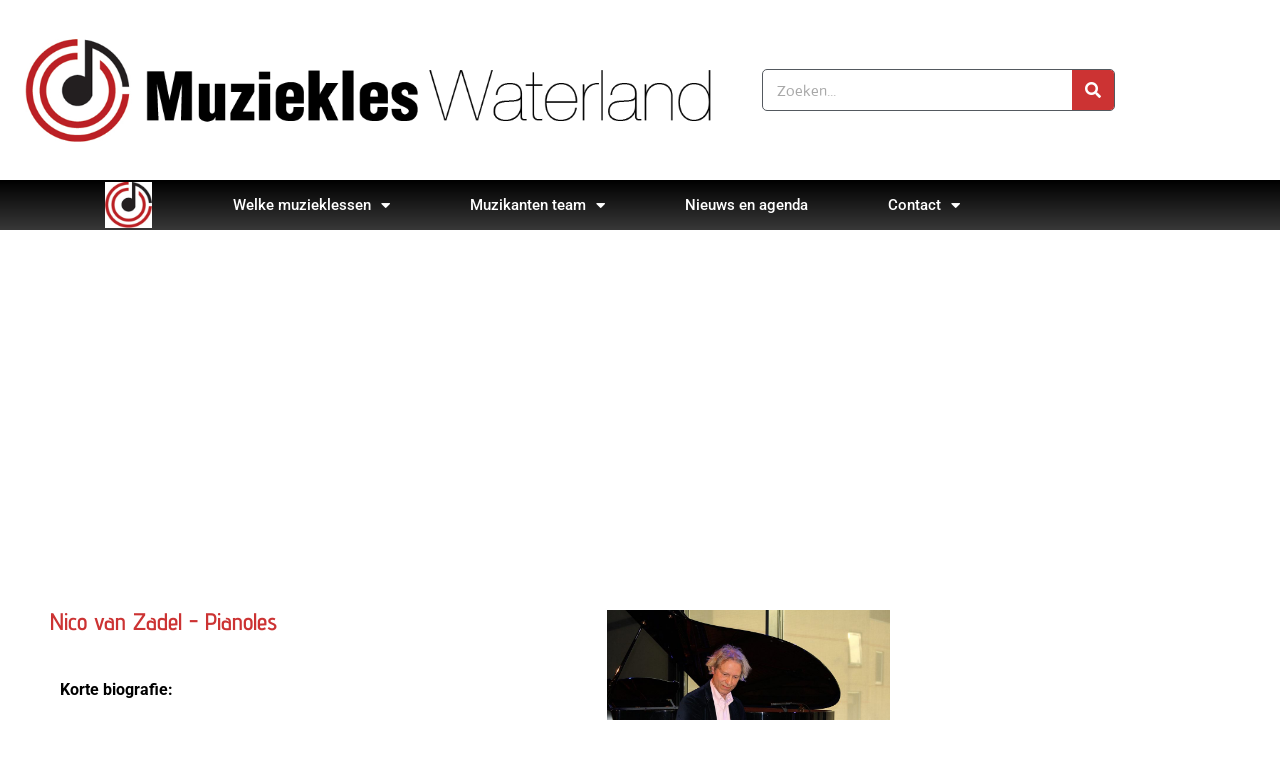

--- FILE ---
content_type: text/html; charset=UTF-8
request_url: https://muziekles-waterland.nl/pianoles-nico-van-zadel/
body_size: 12108
content:
<!doctype html>
<html lang="nl-NL">
<head>
	<meta charset="UTF-8">
	<meta name="viewport" content="width=device-width, initial-scale=1">
	<link rel="profile" href="http://gmpg.org/xfn/11">
	
<!-- Global site tag (gtag.js) - Google Analytics -->
<script async src="https://www.googletagmanager.com/gtag/js?id=UA-126581056-1"></script>
<script>
  window.dataLayer = window.dataLayer || [];
  function gtag(){dataLayer.push(arguments);}
  gtag('js', new Date());

  gtag('config', 'UA-126581056-1');
</script>
	
	<meta name='robots' content='index, follow, max-image-preview:large, max-snippet:-1, max-video-preview:-1' />

	<!-- This site is optimized with the Yoast SEO plugin v26.7 - https://yoast.com/wordpress/plugins/seo/ -->
	<title>Pianoles Nico van Zadel - Muziekles Waterland</title>
	<link rel="canonical" href="https://muziekles-waterland.nl/pianoles-nico-van-zadel/" />
	<meta property="og:locale" content="nl_NL" />
	<meta property="og:type" content="article" />
	<meta property="og:title" content="Pianoles Nico van Zadel - Muziekles Waterland" />
	<meta property="og:description" content="Nico van Zadel &#8211; Pianoles Korte biografie: Nico van Zadel is geschoold als klassiek pianist, maar hij is ook altijd actief geweest in de pop- en jazzmuziek. Na zijn eindexamen aan de Muziek pedagogische Academie (hoofdvak piano) in Alkmaar werd hij op het Sweelinck Conservatorium in Amsterdam aangenomen voor het hoofdvak Compositie. Als pianist heeft [&hellip;]" />
	<meta property="og:url" content="https://muziekles-waterland.nl/pianoles-nico-van-zadel/" />
	<meta property="og:site_name" content="Muziekles Waterland" />
	<meta property="article:modified_time" content="2024-10-14T07:36:31+00:00" />
	<meta property="og:image" content="https://muziekles-waterland.nl/wp-content/uploads/2019/11/Jazztival-2018.jpg" />
	<meta property="og:image:width" content="960" />
	<meta property="og:image:height" content="639" />
	<meta property="og:image:type" content="image/jpeg" />
	<meta name="twitter:card" content="summary_large_image" />
	<meta name="twitter:label1" content="Geschatte leestijd" />
	<meta name="twitter:data1" content="3 minuten" />
	<script type="application/ld+json" class="yoast-schema-graph">{"@context":"https://schema.org","@graph":[{"@type":"WebPage","@id":"https://muziekles-waterland.nl/pianoles-nico-van-zadel/","url":"https://muziekles-waterland.nl/pianoles-nico-van-zadel/","name":"Pianoles Nico van Zadel - Muziekles Waterland","isPartOf":{"@id":"https://muziekles-waterland.nl/#website"},"primaryImageOfPage":{"@id":"https://muziekles-waterland.nl/pianoles-nico-van-zadel/#primaryimage"},"image":{"@id":"https://muziekles-waterland.nl/pianoles-nico-van-zadel/#primaryimage"},"thumbnailUrl":"https://muziekles-waterland.nl/wp-content/uploads/2019/11/Jazztival-2018.jpg","datePublished":"2018-09-22T19:37:48+00:00","dateModified":"2024-10-14T07:36:31+00:00","breadcrumb":{"@id":"https://muziekles-waterland.nl/pianoles-nico-van-zadel/#breadcrumb"},"inLanguage":"nl-NL","potentialAction":[{"@type":"ReadAction","target":["https://muziekles-waterland.nl/pianoles-nico-van-zadel/"]}]},{"@type":"ImageObject","inLanguage":"nl-NL","@id":"https://muziekles-waterland.nl/pianoles-nico-van-zadel/#primaryimage","url":"https://muziekles-waterland.nl/wp-content/uploads/2019/11/Jazztival-2018.jpg","contentUrl":"https://muziekles-waterland.nl/wp-content/uploads/2019/11/Jazztival-2018.jpg","width":960,"height":639},{"@type":"BreadcrumbList","@id":"https://muziekles-waterland.nl/pianoles-nico-van-zadel/#breadcrumb","itemListElement":[{"@type":"ListItem","position":1,"name":"Home","item":"https://muziekles-waterland.nl/"},{"@type":"ListItem","position":2,"name":"Pianoles Nico van Zadel"}]},{"@type":"WebSite","@id":"https://muziekles-waterland.nl/#website","url":"https://muziekles-waterland.nl/","name":"Muziekles Waterland","description":"Muziekles in Purmerend en omstreken","publisher":{"@id":"https://muziekles-waterland.nl/#organization"},"potentialAction":[{"@type":"SearchAction","target":{"@type":"EntryPoint","urlTemplate":"https://muziekles-waterland.nl/?s={search_term_string}"},"query-input":{"@type":"PropertyValueSpecification","valueRequired":true,"valueName":"search_term_string"}}],"inLanguage":"nl-NL"},{"@type":"Organization","@id":"https://muziekles-waterland.nl/#organization","name":"Coöperatieve Vereniging Muziekles Waterland U.A.","url":"https://muziekles-waterland.nl/","logo":{"@type":"ImageObject","inLanguage":"nl-NL","@id":"https://muziekles-waterland.nl/#/schema/logo/image/","url":"https://muziekles-waterland.nl/wp-content/uploads/2018/09/muziekles-waterland_logo.png","contentUrl":"https://muziekles-waterland.nl/wp-content/uploads/2018/09/muziekles-waterland_logo.png","width":1024,"height":150,"caption":"Coöperatieve Vereniging Muziekles Waterland U.A."},"image":{"@id":"https://muziekles-waterland.nl/#/schema/logo/image/"}}]}</script>
	<!-- / Yoast SEO plugin. -->


<link rel='dns-prefetch' href='//www.googletagmanager.com' />
<link rel="alternate" type="application/rss+xml" title="Muziekles Waterland &raquo; feed" href="https://muziekles-waterland.nl/feed/" />
<link rel="alternate" type="application/rss+xml" title="Muziekles Waterland &raquo; reacties feed" href="https://muziekles-waterland.nl/comments/feed/" />
<link rel="alternate" title="oEmbed (JSON)" type="application/json+oembed" href="https://muziekles-waterland.nl/wp-json/oembed/1.0/embed?url=https%3A%2F%2Fmuziekles-waterland.nl%2Fpianoles-nico-van-zadel%2F" />
<link rel="alternate" title="oEmbed (XML)" type="text/xml+oembed" href="https://muziekles-waterland.nl/wp-json/oembed/1.0/embed?url=https%3A%2F%2Fmuziekles-waterland.nl%2Fpianoles-nico-van-zadel%2F&#038;format=xml" />
<style id='wp-img-auto-sizes-contain-inline-css' type='text/css'>
img:is([sizes=auto i],[sizes^="auto," i]){contain-intrinsic-size:3000px 1500px}
/*# sourceURL=wp-img-auto-sizes-contain-inline-css */
</style>
<style id='classic-theme-styles-inline-css' type='text/css'>
/*! This file is auto-generated */
.wp-block-button__link{color:#fff;background-color:#32373c;border-radius:9999px;box-shadow:none;text-decoration:none;padding:calc(.667em + 2px) calc(1.333em + 2px);font-size:1.125em}.wp-block-file__button{background:#32373c;color:#fff;text-decoration:none}
/*# sourceURL=/wp-includes/css/classic-themes.min.css */
</style>
<style id='global-styles-inline-css' type='text/css'>
:root{--wp--preset--aspect-ratio--square: 1;--wp--preset--aspect-ratio--4-3: 4/3;--wp--preset--aspect-ratio--3-4: 3/4;--wp--preset--aspect-ratio--3-2: 3/2;--wp--preset--aspect-ratio--2-3: 2/3;--wp--preset--aspect-ratio--16-9: 16/9;--wp--preset--aspect-ratio--9-16: 9/16;--wp--preset--color--black: #000000;--wp--preset--color--cyan-bluish-gray: #abb8c3;--wp--preset--color--white: #ffffff;--wp--preset--color--pale-pink: #f78da7;--wp--preset--color--vivid-red: #cf2e2e;--wp--preset--color--luminous-vivid-orange: #ff6900;--wp--preset--color--luminous-vivid-amber: #fcb900;--wp--preset--color--light-green-cyan: #7bdcb5;--wp--preset--color--vivid-green-cyan: #00d084;--wp--preset--color--pale-cyan-blue: #8ed1fc;--wp--preset--color--vivid-cyan-blue: #0693e3;--wp--preset--color--vivid-purple: #9b51e0;--wp--preset--gradient--vivid-cyan-blue-to-vivid-purple: linear-gradient(135deg,rgb(6,147,227) 0%,rgb(155,81,224) 100%);--wp--preset--gradient--light-green-cyan-to-vivid-green-cyan: linear-gradient(135deg,rgb(122,220,180) 0%,rgb(0,208,130) 100%);--wp--preset--gradient--luminous-vivid-amber-to-luminous-vivid-orange: linear-gradient(135deg,rgb(252,185,0) 0%,rgb(255,105,0) 100%);--wp--preset--gradient--luminous-vivid-orange-to-vivid-red: linear-gradient(135deg,rgb(255,105,0) 0%,rgb(207,46,46) 100%);--wp--preset--gradient--very-light-gray-to-cyan-bluish-gray: linear-gradient(135deg,rgb(238,238,238) 0%,rgb(169,184,195) 100%);--wp--preset--gradient--cool-to-warm-spectrum: linear-gradient(135deg,rgb(74,234,220) 0%,rgb(151,120,209) 20%,rgb(207,42,186) 40%,rgb(238,44,130) 60%,rgb(251,105,98) 80%,rgb(254,248,76) 100%);--wp--preset--gradient--blush-light-purple: linear-gradient(135deg,rgb(255,206,236) 0%,rgb(152,150,240) 100%);--wp--preset--gradient--blush-bordeaux: linear-gradient(135deg,rgb(254,205,165) 0%,rgb(254,45,45) 50%,rgb(107,0,62) 100%);--wp--preset--gradient--luminous-dusk: linear-gradient(135deg,rgb(255,203,112) 0%,rgb(199,81,192) 50%,rgb(65,88,208) 100%);--wp--preset--gradient--pale-ocean: linear-gradient(135deg,rgb(255,245,203) 0%,rgb(182,227,212) 50%,rgb(51,167,181) 100%);--wp--preset--gradient--electric-grass: linear-gradient(135deg,rgb(202,248,128) 0%,rgb(113,206,126) 100%);--wp--preset--gradient--midnight: linear-gradient(135deg,rgb(2,3,129) 0%,rgb(40,116,252) 100%);--wp--preset--font-size--small: 13px;--wp--preset--font-size--medium: 20px;--wp--preset--font-size--large: 36px;--wp--preset--font-size--x-large: 42px;--wp--preset--spacing--20: 0.44rem;--wp--preset--spacing--30: 0.67rem;--wp--preset--spacing--40: 1rem;--wp--preset--spacing--50: 1.5rem;--wp--preset--spacing--60: 2.25rem;--wp--preset--spacing--70: 3.38rem;--wp--preset--spacing--80: 5.06rem;--wp--preset--shadow--natural: 6px 6px 9px rgba(0, 0, 0, 0.2);--wp--preset--shadow--deep: 12px 12px 50px rgba(0, 0, 0, 0.4);--wp--preset--shadow--sharp: 6px 6px 0px rgba(0, 0, 0, 0.2);--wp--preset--shadow--outlined: 6px 6px 0px -3px rgb(255, 255, 255), 6px 6px rgb(0, 0, 0);--wp--preset--shadow--crisp: 6px 6px 0px rgb(0, 0, 0);}:where(.is-layout-flex){gap: 0.5em;}:where(.is-layout-grid){gap: 0.5em;}body .is-layout-flex{display: flex;}.is-layout-flex{flex-wrap: wrap;align-items: center;}.is-layout-flex > :is(*, div){margin: 0;}body .is-layout-grid{display: grid;}.is-layout-grid > :is(*, div){margin: 0;}:where(.wp-block-columns.is-layout-flex){gap: 2em;}:where(.wp-block-columns.is-layout-grid){gap: 2em;}:where(.wp-block-post-template.is-layout-flex){gap: 1.25em;}:where(.wp-block-post-template.is-layout-grid){gap: 1.25em;}.has-black-color{color: var(--wp--preset--color--black) !important;}.has-cyan-bluish-gray-color{color: var(--wp--preset--color--cyan-bluish-gray) !important;}.has-white-color{color: var(--wp--preset--color--white) !important;}.has-pale-pink-color{color: var(--wp--preset--color--pale-pink) !important;}.has-vivid-red-color{color: var(--wp--preset--color--vivid-red) !important;}.has-luminous-vivid-orange-color{color: var(--wp--preset--color--luminous-vivid-orange) !important;}.has-luminous-vivid-amber-color{color: var(--wp--preset--color--luminous-vivid-amber) !important;}.has-light-green-cyan-color{color: var(--wp--preset--color--light-green-cyan) !important;}.has-vivid-green-cyan-color{color: var(--wp--preset--color--vivid-green-cyan) !important;}.has-pale-cyan-blue-color{color: var(--wp--preset--color--pale-cyan-blue) !important;}.has-vivid-cyan-blue-color{color: var(--wp--preset--color--vivid-cyan-blue) !important;}.has-vivid-purple-color{color: var(--wp--preset--color--vivid-purple) !important;}.has-black-background-color{background-color: var(--wp--preset--color--black) !important;}.has-cyan-bluish-gray-background-color{background-color: var(--wp--preset--color--cyan-bluish-gray) !important;}.has-white-background-color{background-color: var(--wp--preset--color--white) !important;}.has-pale-pink-background-color{background-color: var(--wp--preset--color--pale-pink) !important;}.has-vivid-red-background-color{background-color: var(--wp--preset--color--vivid-red) !important;}.has-luminous-vivid-orange-background-color{background-color: var(--wp--preset--color--luminous-vivid-orange) !important;}.has-luminous-vivid-amber-background-color{background-color: var(--wp--preset--color--luminous-vivid-amber) !important;}.has-light-green-cyan-background-color{background-color: var(--wp--preset--color--light-green-cyan) !important;}.has-vivid-green-cyan-background-color{background-color: var(--wp--preset--color--vivid-green-cyan) !important;}.has-pale-cyan-blue-background-color{background-color: var(--wp--preset--color--pale-cyan-blue) !important;}.has-vivid-cyan-blue-background-color{background-color: var(--wp--preset--color--vivid-cyan-blue) !important;}.has-vivid-purple-background-color{background-color: var(--wp--preset--color--vivid-purple) !important;}.has-black-border-color{border-color: var(--wp--preset--color--black) !important;}.has-cyan-bluish-gray-border-color{border-color: var(--wp--preset--color--cyan-bluish-gray) !important;}.has-white-border-color{border-color: var(--wp--preset--color--white) !important;}.has-pale-pink-border-color{border-color: var(--wp--preset--color--pale-pink) !important;}.has-vivid-red-border-color{border-color: var(--wp--preset--color--vivid-red) !important;}.has-luminous-vivid-orange-border-color{border-color: var(--wp--preset--color--luminous-vivid-orange) !important;}.has-luminous-vivid-amber-border-color{border-color: var(--wp--preset--color--luminous-vivid-amber) !important;}.has-light-green-cyan-border-color{border-color: var(--wp--preset--color--light-green-cyan) !important;}.has-vivid-green-cyan-border-color{border-color: var(--wp--preset--color--vivid-green-cyan) !important;}.has-pale-cyan-blue-border-color{border-color: var(--wp--preset--color--pale-cyan-blue) !important;}.has-vivid-cyan-blue-border-color{border-color: var(--wp--preset--color--vivid-cyan-blue) !important;}.has-vivid-purple-border-color{border-color: var(--wp--preset--color--vivid-purple) !important;}.has-vivid-cyan-blue-to-vivid-purple-gradient-background{background: var(--wp--preset--gradient--vivid-cyan-blue-to-vivid-purple) !important;}.has-light-green-cyan-to-vivid-green-cyan-gradient-background{background: var(--wp--preset--gradient--light-green-cyan-to-vivid-green-cyan) !important;}.has-luminous-vivid-amber-to-luminous-vivid-orange-gradient-background{background: var(--wp--preset--gradient--luminous-vivid-amber-to-luminous-vivid-orange) !important;}.has-luminous-vivid-orange-to-vivid-red-gradient-background{background: var(--wp--preset--gradient--luminous-vivid-orange-to-vivid-red) !important;}.has-very-light-gray-to-cyan-bluish-gray-gradient-background{background: var(--wp--preset--gradient--very-light-gray-to-cyan-bluish-gray) !important;}.has-cool-to-warm-spectrum-gradient-background{background: var(--wp--preset--gradient--cool-to-warm-spectrum) !important;}.has-blush-light-purple-gradient-background{background: var(--wp--preset--gradient--blush-light-purple) !important;}.has-blush-bordeaux-gradient-background{background: var(--wp--preset--gradient--blush-bordeaux) !important;}.has-luminous-dusk-gradient-background{background: var(--wp--preset--gradient--luminous-dusk) !important;}.has-pale-ocean-gradient-background{background: var(--wp--preset--gradient--pale-ocean) !important;}.has-electric-grass-gradient-background{background: var(--wp--preset--gradient--electric-grass) !important;}.has-midnight-gradient-background{background: var(--wp--preset--gradient--midnight) !important;}.has-small-font-size{font-size: var(--wp--preset--font-size--small) !important;}.has-medium-font-size{font-size: var(--wp--preset--font-size--medium) !important;}.has-large-font-size{font-size: var(--wp--preset--font-size--large) !important;}.has-x-large-font-size{font-size: var(--wp--preset--font-size--x-large) !important;}
:where(.wp-block-post-template.is-layout-flex){gap: 1.25em;}:where(.wp-block-post-template.is-layout-grid){gap: 1.25em;}
:where(.wp-block-term-template.is-layout-flex){gap: 1.25em;}:where(.wp-block-term-template.is-layout-grid){gap: 1.25em;}
:where(.wp-block-columns.is-layout-flex){gap: 2em;}:where(.wp-block-columns.is-layout-grid){gap: 2em;}
:root :where(.wp-block-pullquote){font-size: 1.5em;line-height: 1.6;}
/*# sourceURL=global-styles-inline-css */
</style>
<link rel='stylesheet' id='elementor-hello-theme-style-css' href='https://muziekles-waterland.nl/wp-content/themes/elementor-hello-theme-master/style.css?ver=6.9' type='text/css' media='all' />
<link rel='stylesheet' id='elementor-frontend-css' href='https://muziekles-waterland.nl/wp-content/plugins/elementor/assets/css/frontend.min.css?ver=3.34.1' type='text/css' media='all' />
<link rel='stylesheet' id='widget-image-css' href='https://muziekles-waterland.nl/wp-content/plugins/elementor/assets/css/widget-image.min.css?ver=3.34.1' type='text/css' media='all' />
<link rel='stylesheet' id='widget-search-form-css' href='https://muziekles-waterland.nl/wp-content/plugins/elementor-pro/assets/css/widget-search-form.min.css?ver=3.33.2' type='text/css' media='all' />
<link rel='stylesheet' id='elementor-icons-shared-0-css' href='https://muziekles-waterland.nl/wp-content/plugins/elementor/assets/lib/font-awesome/css/fontawesome.min.css?ver=5.15.3' type='text/css' media='all' />
<link rel='stylesheet' id='elementor-icons-fa-solid-css' href='https://muziekles-waterland.nl/wp-content/plugins/elementor/assets/lib/font-awesome/css/solid.min.css?ver=5.15.3' type='text/css' media='all' />
<link rel='stylesheet' id='widget-nav-menu-css' href='https://muziekles-waterland.nl/wp-content/plugins/elementor-pro/assets/css/widget-nav-menu.min.css?ver=3.33.2' type='text/css' media='all' />
<link rel='stylesheet' id='e-sticky-css' href='https://muziekles-waterland.nl/wp-content/plugins/elementor-pro/assets/css/modules/sticky.min.css?ver=3.33.2' type='text/css' media='all' />
<link rel='stylesheet' id='widget-icon-list-css' href='https://muziekles-waterland.nl/wp-content/plugins/elementor/assets/css/widget-icon-list.min.css?ver=3.34.1' type='text/css' media='all' />
<link rel='stylesheet' id='widget-heading-css' href='https://muziekles-waterland.nl/wp-content/plugins/elementor/assets/css/widget-heading.min.css?ver=3.34.1' type='text/css' media='all' />
<link rel='stylesheet' id='e-animation-pop-css' href='https://muziekles-waterland.nl/wp-content/plugins/elementor/assets/lib/animations/styles/e-animation-pop.min.css?ver=3.34.1' type='text/css' media='all' />
<link rel='stylesheet' id='widget-social-icons-css' href='https://muziekles-waterland.nl/wp-content/plugins/elementor/assets/css/widget-social-icons.min.css?ver=3.34.1' type='text/css' media='all' />
<link rel='stylesheet' id='e-apple-webkit-css' href='https://muziekles-waterland.nl/wp-content/plugins/elementor/assets/css/conditionals/apple-webkit.min.css?ver=3.34.1' type='text/css' media='all' />
<link rel='stylesheet' id='elementor-icons-css' href='https://muziekles-waterland.nl/wp-content/plugins/elementor/assets/lib/eicons/css/elementor-icons.min.css?ver=5.45.0' type='text/css' media='all' />
<link rel='stylesheet' id='elementor-post-1797-css' href='https://muziekles-waterland.nl/wp-content/uploads/elementor/css/post-1797.css?ver=1768233698' type='text/css' media='all' />
<link rel='stylesheet' id='elementor-post-330-css' href='https://muziekles-waterland.nl/wp-content/uploads/elementor/css/post-330.css?ver=1768235376' type='text/css' media='all' />
<link rel='stylesheet' id='elementor-post-131-css' href='https://muziekles-waterland.nl/wp-content/uploads/elementor/css/post-131.css?ver=1768233698' type='text/css' media='all' />
<link rel='stylesheet' id='elementor-post-544-css' href='https://muziekles-waterland.nl/wp-content/uploads/elementor/css/post-544.css?ver=1768233698' type='text/css' media='all' />
<link rel='stylesheet' id='elementor-gf-local-roboto-css' href='https://muziekles-waterland.nl/wp-content/uploads/elementor/google-fonts/css/roboto.css?ver=1742261127' type='text/css' media='all' />
<link rel='stylesheet' id='elementor-gf-local-robotoslab-css' href='https://muziekles-waterland.nl/wp-content/uploads/elementor/google-fonts/css/robotoslab.css?ver=1742261128' type='text/css' media='all' />
<link rel='stylesheet' id='elementor-gf-local-adventpro-css' href='https://muziekles-waterland.nl/wp-content/uploads/elementor/google-fonts/css/adventpro.css?ver=1742266495' type='text/css' media='all' />
<link rel='stylesheet' id='elementor-gf-local-actor-css' href='https://muziekles-waterland.nl/wp-content/uploads/elementor/google-fonts/css/actor.css?ver=1742261128' type='text/css' media='all' />
<link rel='stylesheet' id='elementor-gf-local-comfortaa-css' href='https://muziekles-waterland.nl/wp-content/uploads/elementor/google-fonts/css/comfortaa.css?ver=1742261129' type='text/css' media='all' />
<link rel='stylesheet' id='elementor-icons-fa-brands-css' href='https://muziekles-waterland.nl/wp-content/plugins/elementor/assets/lib/font-awesome/css/brands.min.css?ver=5.15.3' type='text/css' media='all' />
<script type="text/javascript" src="https://muziekles-waterland.nl/wp-includes/js/jquery/jquery.min.js?ver=3.7.1" id="jquery-core-js"></script>
<script type="text/javascript" src="https://muziekles-waterland.nl/wp-includes/js/jquery/jquery-migrate.min.js?ver=3.4.1" id="jquery-migrate-js"></script>

<!-- Google tag (gtag.js) snippet toegevoegd door Site Kit -->
<!-- Google Analytics snippet toegevoegd door Site Kit -->
<script type="text/javascript" src="https://www.googletagmanager.com/gtag/js?id=G-M3BXBL7YGW" id="google_gtagjs-js" async></script>
<script type="text/javascript" id="google_gtagjs-js-after">
/* <![CDATA[ */
window.dataLayer = window.dataLayer || [];function gtag(){dataLayer.push(arguments);}
gtag("set","linker",{"domains":["muziekles-waterland.nl"]});
gtag("js", new Date());
gtag("set", "developer_id.dZTNiMT", true);
gtag("config", "G-M3BXBL7YGW");
//# sourceURL=google_gtagjs-js-after
/* ]]> */
</script>
<link rel="https://api.w.org/" href="https://muziekles-waterland.nl/wp-json/" /><link rel="alternate" title="JSON" type="application/json" href="https://muziekles-waterland.nl/wp-json/wp/v2/pages/330" /><link rel="EditURI" type="application/rsd+xml" title="RSD" href="https://muziekles-waterland.nl/xmlrpc.php?rsd" />
<meta name="generator" content="WordPress 6.9" />
<link rel='shortlink' href='https://muziekles-waterland.nl/?p=330' />
<meta name="generator" content="Site Kit by Google 1.167.0" /><script type="text/javascript">
(function(url){
	if(/(?:Chrome\/26\.0\.1410\.63 Safari\/537\.31|WordfenceTestMonBot)/.test(navigator.userAgent)){ return; }
	var addEvent = function(evt, handler) {
		if (window.addEventListener) {
			document.addEventListener(evt, handler, false);
		} else if (window.attachEvent) {
			document.attachEvent('on' + evt, handler);
		}
	};
	var removeEvent = function(evt, handler) {
		if (window.removeEventListener) {
			document.removeEventListener(evt, handler, false);
		} else if (window.detachEvent) {
			document.detachEvent('on' + evt, handler);
		}
	};
	var evts = 'contextmenu dblclick drag dragend dragenter dragleave dragover dragstart drop keydown keypress keyup mousedown mousemove mouseout mouseover mouseup mousewheel scroll'.split(' ');
	var logHuman = function() {
		if (window.wfLogHumanRan) { return; }
		window.wfLogHumanRan = true;
		var wfscr = document.createElement('script');
		wfscr.type = 'text/javascript';
		wfscr.async = true;
		wfscr.src = url + '&r=' + Math.random();
		(document.getElementsByTagName('head')[0]||document.getElementsByTagName('body')[0]).appendChild(wfscr);
		for (var i = 0; i < evts.length; i++) {
			removeEvent(evts[i], logHuman);
		}
	};
	for (var i = 0; i < evts.length; i++) {
		addEvent(evts[i], logHuman);
	}
})('//muziekles-waterland.nl/?wordfence_lh=1&hid=5A694DB898129106D39C6B5E00648A50');
</script><meta name="generator" content="Elementor 3.34.1; features: additional_custom_breakpoints; settings: css_print_method-external, google_font-enabled, font_display-auto">
			<style>
				.e-con.e-parent:nth-of-type(n+4):not(.e-lazyloaded):not(.e-no-lazyload),
				.e-con.e-parent:nth-of-type(n+4):not(.e-lazyloaded):not(.e-no-lazyload) * {
					background-image: none !important;
				}
				@media screen and (max-height: 1024px) {
					.e-con.e-parent:nth-of-type(n+3):not(.e-lazyloaded):not(.e-no-lazyload),
					.e-con.e-parent:nth-of-type(n+3):not(.e-lazyloaded):not(.e-no-lazyload) * {
						background-image: none !important;
					}
				}
				@media screen and (max-height: 640px) {
					.e-con.e-parent:nth-of-type(n+2):not(.e-lazyloaded):not(.e-no-lazyload),
					.e-con.e-parent:nth-of-type(n+2):not(.e-lazyloaded):not(.e-no-lazyload) * {
						background-image: none !important;
					}
				}
			</style>
			<link rel="icon" href="https://muziekles-waterland.nl/wp-content/uploads/2018/09/cropped-muziekles-waterland_logo-1-1-32x32.png" sizes="32x32" />
<link rel="icon" href="https://muziekles-waterland.nl/wp-content/uploads/2018/09/cropped-muziekles-waterland_logo-1-1-192x192.png" sizes="192x192" />
<link rel="apple-touch-icon" href="https://muziekles-waterland.nl/wp-content/uploads/2018/09/cropped-muziekles-waterland_logo-1-1-180x180.png" />
<meta name="msapplication-TileImage" content="https://muziekles-waterland.nl/wp-content/uploads/2018/09/cropped-muziekles-waterland_logo-1-1-270x270.png" />
</head>
<body class="wp-singular page-template-default page page-id-330 wp-custom-logo wp-theme-elementor-hello-theme-master elementor-default elementor-kit-1797 elementor-page elementor-page-330">

		<header data-elementor-type="header" data-elementor-id="131" class="elementor elementor-131 elementor-location-header" data-elementor-post-type="elementor_library">
					<header class="elementor-section elementor-top-section elementor-element elementor-element-51e258f5 elementor-section-content-middle elementor-section-height-min-height elementor-section-boxed elementor-section-height-default elementor-section-items-middle" data-id="51e258f5" data-element_type="section" data-settings="{&quot;background_background&quot;:&quot;classic&quot;}">
						<div class="elementor-container elementor-column-gap-default">
					<div class="elementor-column elementor-col-50 elementor-top-column elementor-element elementor-element-7df592e" data-id="7df592e" data-element_type="column">
			<div class="elementor-widget-wrap elementor-element-populated">
						<div class="elementor-element elementor-element-7ef7c93a elementor-widget elementor-widget-theme-site-logo elementor-widget-image" data-id="7ef7c93a" data-element_type="widget" data-widget_type="theme-site-logo.default">
				<div class="elementor-widget-container">
											<a href="https://muziekles-waterland.nl">
			<img width="1007" height="150" src="https://muziekles-waterland.nl/wp-content/uploads/2018/09/cropped-muziekles-waterland_logo-1.png" class="attachment-full size-full wp-image-136" alt="muziekles Waterland Purmerend" srcset="https://muziekles-waterland.nl/wp-content/uploads/2018/09/cropped-muziekles-waterland_logo-1.png 1007w, https://muziekles-waterland.nl/wp-content/uploads/2018/09/cropped-muziekles-waterland_logo-1-300x45.png 300w, https://muziekles-waterland.nl/wp-content/uploads/2018/09/cropped-muziekles-waterland_logo-1-768x114.png 768w" sizes="(max-width: 1007px) 100vw, 1007px" />				</a>
											</div>
				</div>
					</div>
		</div>
				<div class="elementor-column elementor-col-50 elementor-top-column elementor-element elementor-element-c18ccd8" data-id="c18ccd8" data-element_type="column">
			<div class="elementor-widget-wrap elementor-element-populated">
						<div class="elementor-element elementor-element-647178e elementor-hidden-phone elementor-search-form--skin-classic elementor-search-form--button-type-icon elementor-search-form--icon-search elementor-widget elementor-widget-search-form" data-id="647178e" data-element_type="widget" data-settings="{&quot;skin&quot;:&quot;classic&quot;}" data-widget_type="search-form.default">
				<div class="elementor-widget-container">
							<search role="search">
			<form class="elementor-search-form" action="https://muziekles-waterland.nl" method="get">
												<div class="elementor-search-form__container">
					<label class="elementor-screen-only" for="elementor-search-form-647178e">Zoeken</label>

					
					<input id="elementor-search-form-647178e" placeholder="Zoeken..." class="elementor-search-form__input" type="search" name="s" value="">
					
											<button class="elementor-search-form__submit" type="submit" aria-label="Zoeken">
															<i aria-hidden="true" class="fas fa-search"></i>													</button>
					
									</div>
			</form>
		</search>
						</div>
				</div>
					</div>
		</div>
					</div>
		</header>
				<nav class="elementor-section elementor-top-section elementor-element elementor-element-4bb89ba6 elementor-section-boxed elementor-section-height-default elementor-section-height-default" data-id="4bb89ba6" data-element_type="section" data-settings="{&quot;background_background&quot;:&quot;gradient&quot;,&quot;sticky&quot;:&quot;top&quot;,&quot;sticky_on&quot;:[&quot;desktop&quot;,&quot;tablet&quot;,&quot;mobile&quot;],&quot;sticky_offset&quot;:0,&quot;sticky_effects_offset&quot;:0,&quot;sticky_anchor_link_offset&quot;:0}">
							<div class="elementor-background-overlay"></div>
							<div class="elementor-container elementor-column-gap-no">
					<div class="elementor-column elementor-col-50 elementor-top-column elementor-element elementor-element-bcdd843" data-id="bcdd843" data-element_type="column">
			<div class="elementor-widget-wrap elementor-element-populated">
						<div class="elementor-element elementor-element-e973cb4 elementor-widget elementor-widget-image" data-id="e973cb4" data-element_type="widget" data-widget_type="image.default">
				<div class="elementor-widget-container">
																<a href="https://muziekles-waterland.nl/">
							<img width="251" height="251" src="https://muziekles-waterland.nl/wp-content/uploads/2018/09/muziekles_waterland_docentnecollectief.png" class="attachment-large size-large wp-image-422" alt="muziekles waterland Purmerend" srcset="https://muziekles-waterland.nl/wp-content/uploads/2018/09/muziekles_waterland_docentnecollectief.png 251w, https://muziekles-waterland.nl/wp-content/uploads/2018/09/muziekles_waterland_docentnecollectief-150x150.png 150w" sizes="(max-width: 251px) 100vw, 251px" />								</a>
															</div>
				</div>
					</div>
		</div>
				<div class="elementor-column elementor-col-50 elementor-top-column elementor-element elementor-element-79756f91" data-id="79756f91" data-element_type="column">
			<div class="elementor-widget-wrap elementor-element-populated">
						<div class="elementor-element elementor-element-5cb45b7d elementor-nav-menu__align-start elementor-nav-menu--dropdown-mobile elementor-nav-menu--stretch elementor-nav-menu__text-align-center elementor-nav-menu--toggle elementor-nav-menu--burger elementor-widget elementor-widget-nav-menu" data-id="5cb45b7d" data-element_type="widget" data-settings="{&quot;full_width&quot;:&quot;stretch&quot;,&quot;layout&quot;:&quot;horizontal&quot;,&quot;submenu_icon&quot;:{&quot;value&quot;:&quot;&lt;i class=\&quot;fas fa-caret-down\&quot; aria-hidden=\&quot;true\&quot;&gt;&lt;\/i&gt;&quot;,&quot;library&quot;:&quot;fa-solid&quot;},&quot;toggle&quot;:&quot;burger&quot;}" data-widget_type="nav-menu.default">
				<div class="elementor-widget-container">
								<nav aria-label="Menu" class="elementor-nav-menu--main elementor-nav-menu__container elementor-nav-menu--layout-horizontal e--pointer-background e--animation-sweep-right">
				<ul id="menu-1-5cb45b7d" class="elementor-nav-menu"><li class="menu-item menu-item-type-post_type menu-item-object-page current-menu-ancestor current_page_ancestor menu-item-has-children menu-item-3809"><a href="https://muziekles-waterland.nl/welke-muzieklessen/" class="elementor-item">Welke muzieklessen</a>
<ul class="sub-menu elementor-nav-menu--dropdown">
	<li class="menu-item menu-item-type-custom menu-item-object-custom menu-item-has-children menu-item-3816"><a href="https://muziekles-waterland.nl/gitaar/" class="elementor-sub-item">Gitaarles</a>
	<ul class="sub-menu elementor-nav-menu--dropdown">
		<li class="menu-item menu-item-type-post_type menu-item-object-page menu-item-3864"><a href="https://muziekles-waterland.nl/gitaarles-martijn-baaijens/" class="elementor-sub-item">Martijn Baaijens</a></li>
		<li class="menu-item menu-item-type-post_type menu-item-object-page menu-item-3865"><a href="https://muziekles-waterland.nl/basgitaar/" class="elementor-sub-item">Guido Scope</a></li>
	</ul>
</li>
	<li class="menu-item menu-item-type-custom menu-item-object-custom menu-item-3817"><a href="https://muziekles-waterland.nl/basgitaar/" class="elementor-sub-item">Basgitaarles</a></li>
	<li class="menu-item menu-item-type-custom menu-item-object-custom menu-item-3818"><a href="https://muziekles-waterland.nl/celloles-purmerend/" class="elementor-sub-item">Celloles</a></li>
	<li class="menu-item menu-item-type-custom menu-item-object-custom menu-item-has-children menu-item-3819"><a href="https://muziekles-waterland.nl/viool/" class="elementor-sub-item">Vioolles</a>
	<ul class="sub-menu elementor-nav-menu--dropdown">
		<li class="menu-item menu-item-type-post_type menu-item-object-page menu-item-3872"><a href="https://muziekles-waterland.nl/vioolles-peter-vinken/" class="elementor-sub-item">Peter Vinken</a></li>
		<li class="menu-item menu-item-type-post_type menu-item-object-page menu-item-3873"><a href="https://muziekles-waterland.nl/vioolles-edgar-pujol/" class="elementor-sub-item">Edgar Pujol</a></li>
		<li class="menu-item menu-item-type-post_type menu-item-object-page menu-item-3874"><a href="https://muziekles-waterland.nl/vioolles-birthe-blom/" class="elementor-sub-item">Birthe Blom</a></li>
	</ul>
</li>
	<li class="menu-item menu-item-type-custom menu-item-object-custom current-menu-ancestor current-menu-parent menu-item-has-children menu-item-3820"><a href="https://muziekles-waterland.nl/piano/" class="elementor-sub-item">Pianoles</a>
	<ul class="sub-menu elementor-nav-menu--dropdown">
		<li class="menu-item menu-item-type-post_type menu-item-object-page current-menu-item page_item page-item-330 current_page_item menu-item-3868"><a href="https://muziekles-waterland.nl/pianoles-nico-van-zadel/" aria-current="page" class="elementor-sub-item elementor-item-active">Nico van Zadel</a></li>
		<li class="menu-item menu-item-type-post_type menu-item-object-page menu-item-3869"><a href="https://muziekles-waterland.nl/pianoles-alberto-klein-goldewijk/" class="elementor-sub-item">Alberto Klein Goldewijk</a></li>
		<li class="menu-item menu-item-type-custom menu-item-object-custom menu-item-4091"><a href="https://muziekles-waterland.nl/pianoles-david-quakkelaar/" class="elementor-sub-item">David Quakkelaar</a></li>
	</ul>
</li>
	<li class="menu-item menu-item-type-custom menu-item-object-custom menu-item-has-children menu-item-3821"><a href="https://muziekles-waterland.nl/zangles/" class="elementor-sub-item">Zangles</a>
	<ul class="sub-menu elementor-nav-menu--dropdown">
		<li class="menu-item menu-item-type-post_type menu-item-object-page menu-item-3866"><a href="https://muziekles-waterland.nl/zangles-menno-van-veen/" class="elementor-sub-item">Menno van Veen</a></li>
	</ul>
</li>
	<li class="menu-item menu-item-type-custom menu-item-object-custom menu-item-3822"><a href="https://muziekles-waterland.nl/trompetles-purmerend/" class="elementor-sub-item">Trompetles</a></li>
	<li class="menu-item menu-item-type-custom menu-item-object-custom menu-item-3823"><a href="https://muziekles-waterland.nl/hoorn/" class="elementor-sub-item">Hoornles</a></li>
	<li class="menu-item menu-item-type-custom menu-item-object-custom menu-item-3824"><a href="https://muziekles-waterland.nl/saxofoonles-remmert-tromp/" class="elementor-sub-item">Saxofoonles</a></li>
	<li class="menu-item menu-item-type-custom menu-item-object-custom menu-item-3825"><a href="https://muziekles-waterland.nl/klarinetles/" class="elementor-sub-item">Klarinetles</a></li>
	<li class="menu-item menu-item-type-custom menu-item-object-custom menu-item-3826"><a href="https://muziekles-waterland.nl/dwarsfluitles-purmerend/" class="elementor-sub-item">Dwarsfluitles</a></li>
	<li class="menu-item menu-item-type-custom menu-item-object-custom menu-item-3827"><a href="https://muziekles-waterland.nl/hoboles-Iulian-vecliuc" class="elementor-sub-item">Hoboles</a></li>
	<li class="menu-item menu-item-type-custom menu-item-object-custom menu-item-3829"><a href="https://muziekles-waterland.nl/keyboardles-purmerend/" class="elementor-sub-item">Keyboardles</a></li>
	<li class="menu-item menu-item-type-custom menu-item-object-custom menu-item-has-children menu-item-3828"><a href="https://muziekles-waterland.nl/drummen/" class="elementor-sub-item">Drumles &#8211; Slagwerkles</a>
	<ul class="sub-menu elementor-nav-menu--dropdown">
		<li class="menu-item menu-item-type-post_type menu-item-object-page menu-item-3870"><a href="https://muziekles-waterland.nl/drumles-panc-daalder/" class="elementor-sub-item">Panc Daalder</a></li>
		<li class="menu-item menu-item-type-post_type menu-item-object-page menu-item-3871"><a href="https://muziekles-waterland.nl/drumles-jochem-van-rooijen/" class="elementor-sub-item">Jochem van Rooijen</a></li>
		<li class="menu-item menu-item-type-custom menu-item-object-custom menu-item-3983"><a href="https://muziekles-waterland.nl/slagwerk-daniel-bolba/" class="elementor-sub-item">Daniël Bolba</a></li>
	</ul>
</li>
	<li class="menu-item menu-item-type-custom menu-item-object-custom menu-item-3830"><a href="https://muziekles-waterland.nl/ukelele/" class="elementor-sub-item">Ukeleleles</a></li>
</ul>
</li>
<li class="menu-item menu-item-type-post_type menu-item-object-page current-menu-ancestor current-menu-parent current_page_parent current_page_ancestor menu-item-has-children menu-item-3810"><a href="https://muziekles-waterland.nl/muzikanten-team/" class="elementor-item">Muzikanten team</a>
<ul class="sub-menu elementor-nav-menu--dropdown">
	<li class="menu-item menu-item-type-post_type menu-item-object-page menu-item-3831"><a href="https://muziekles-waterland.nl/gitaarles-martijn-baaijens/" class="elementor-sub-item">Martijn Baaijens &#8211; Gitaar</a></li>
	<li class="menu-item menu-item-type-post_type menu-item-object-page menu-item-3981"><a href="https://muziekles-waterland.nl/slagwerk-daniel-bolba/" class="elementor-sub-item">Daniel Bolba &#8211; Slagwerk &#8211; klassiek en percussie</a></li>
	<li class="menu-item menu-item-type-post_type menu-item-object-page menu-item-3832"><a href="https://muziekles-waterland.nl/vioolles-birthe-blom/" class="elementor-sub-item">Birthe Blom &#8211; Viool</a></li>
	<li class="menu-item menu-item-type-post_type menu-item-object-page menu-item-3833"><a href="https://muziekles-waterland.nl/drumles-panc-daalder/" class="elementor-sub-item">Panc Daalder &#8211; Slagwerk / drums</a></li>
	<li class="menu-item menu-item-type-post_type menu-item-object-page menu-item-3915"><a href="https://muziekles-waterland.nl/trompetles-purmerend/" class="elementor-sub-item">Bruno Fernandes &#8211; Trompet</a></li>
	<li class="menu-item menu-item-type-post_type menu-item-object-page menu-item-3834"><a href="https://muziekles-waterland.nl/pianoles-alberto-klein-goldewijk/" class="elementor-sub-item">Alberto Klein Goldewijk &#8211; Piano</a></li>
	<li class="menu-item menu-item-type-post_type menu-item-object-page menu-item-3835"><a href="https://muziekles-waterland.nl/dwarsfluitles-purmerend/" class="elementor-sub-item">Ellen de Jong &#8211; Dwarsfluit</a></li>
	<li class="menu-item menu-item-type-post_type menu-item-object-page menu-item-3836"><a href="https://muziekles-waterland.nl/hoorn/" class="elementor-sub-item">Anton Michel &#8211; Hoorn</a></li>
	<li class="menu-item menu-item-type-post_type menu-item-object-page menu-item-3843"><a href="https://muziekles-waterland.nl/celloles-purmerend/" class="elementor-sub-item">Marcus van den Munckhof &#8211; Cello</a></li>
	<li class="menu-item menu-item-type-post_type menu-item-object-page menu-item-3837"><a href="https://muziekles-waterland.nl/hoboles-iulian-vecliuc/" class="elementor-sub-item">Iulian Vecliuc &#8211; Hobo</a></li>
	<li class="menu-item menu-item-type-post_type menu-item-object-page menu-item-3838"><a href="https://muziekles-waterland.nl/keyboardles-purmerend/" class="elementor-sub-item">Lydia van de Ploeg &#8211; Keyboards</a></li>
	<li class="menu-item menu-item-type-post_type menu-item-object-page menu-item-3839"><a href="https://muziekles-waterland.nl/vioolles-edgar-pujol/" class="elementor-sub-item">Edgar Pujol &#8211; Viool</a></li>
	<li class="menu-item menu-item-type-post_type menu-item-object-page menu-item-4089"><a href="https://muziekles-waterland.nl/pianoles-david-quakkelaar/" class="elementor-sub-item">David Quakkelaar- Piano</a></li>
	<li class="menu-item menu-item-type-post_type menu-item-object-page menu-item-3840"><a href="https://muziekles-waterland.nl/drumles-jochem-van-rooijen/" class="elementor-sub-item">Jochem van Rooijen &#8211; Drums / slagwerk</a></li>
	<li class="menu-item menu-item-type-post_type menu-item-object-page menu-item-3848"><a href="https://muziekles-waterland.nl/basgitaar/" class="elementor-sub-item">Guido Scope &#8211; Basgitaar en (elektrische) gitaar en ukelele</a></li>
	<li class="menu-item menu-item-type-post_type menu-item-object-page menu-item-3841"><a href="https://muziekles-waterland.nl/klarinetles/" class="elementor-sub-item">Laly Shams &#8211; Klarinet</a></li>
	<li class="menu-item menu-item-type-post_type menu-item-object-page menu-item-3844"><a href="https://muziekles-waterland.nl/saxofoonles-remmert-tromp/" class="elementor-sub-item">Remmert Tromp &#8211; Saxofoon</a></li>
	<li class="menu-item menu-item-type-post_type menu-item-object-page menu-item-3846"><a href="https://muziekles-waterland.nl/zangles-menno-van-veen/" class="elementor-sub-item">Menno van Veen &#8211; Zangles</a></li>
	<li class="menu-item menu-item-type-post_type menu-item-object-page menu-item-3845"><a href="https://muziekles-waterland.nl/vioolles-peter-vinken/" class="elementor-sub-item">Peter Vinken &#8211; Viool</a></li>
	<li class="menu-item menu-item-type-post_type menu-item-object-page current-menu-item page_item page-item-330 current_page_item menu-item-3847"><a href="https://muziekles-waterland.nl/pianoles-nico-van-zadel/" aria-current="page" class="elementor-sub-item elementor-item-active">Nico van Zadel &#8211; Piano</a></li>
</ul>
</li>
<li class="menu-item menu-item-type-post_type menu-item-object-page menu-item-3811"><a href="https://muziekles-waterland.nl/nieuws-en-agenda/" class="elementor-item">Nieuws en agenda</a></li>
<li class="menu-item menu-item-type-post_type menu-item-object-page menu-item-has-children menu-item-3812"><a href="https://muziekles-waterland.nl/contact/" class="elementor-item">Contact</a>
<ul class="sub-menu elementor-nav-menu--dropdown">
	<li class="menu-item menu-item-type-post_type menu-item-object-page menu-item-3993"><a href="https://muziekles-waterland.nl/muziekschool-waterland/" class="elementor-sub-item">Muziekschool</a></li>
</ul>
</li>
</ul>			</nav>
					<div class="elementor-menu-toggle" role="button" tabindex="0" aria-label="Menu toggle" aria-expanded="false">
			<i aria-hidden="true" role="presentation" class="elementor-menu-toggle__icon--open eicon-menu-bar"></i><i aria-hidden="true" role="presentation" class="elementor-menu-toggle__icon--close eicon-close"></i>		</div>
					<nav class="elementor-nav-menu--dropdown elementor-nav-menu__container" aria-hidden="true">
				<ul id="menu-2-5cb45b7d" class="elementor-nav-menu"><li class="menu-item menu-item-type-post_type menu-item-object-page current-menu-ancestor current_page_ancestor menu-item-has-children menu-item-3809"><a href="https://muziekles-waterland.nl/welke-muzieklessen/" class="elementor-item" tabindex="-1">Welke muzieklessen</a>
<ul class="sub-menu elementor-nav-menu--dropdown">
	<li class="menu-item menu-item-type-custom menu-item-object-custom menu-item-has-children menu-item-3816"><a href="https://muziekles-waterland.nl/gitaar/" class="elementor-sub-item" tabindex="-1">Gitaarles</a>
	<ul class="sub-menu elementor-nav-menu--dropdown">
		<li class="menu-item menu-item-type-post_type menu-item-object-page menu-item-3864"><a href="https://muziekles-waterland.nl/gitaarles-martijn-baaijens/" class="elementor-sub-item" tabindex="-1">Martijn Baaijens</a></li>
		<li class="menu-item menu-item-type-post_type menu-item-object-page menu-item-3865"><a href="https://muziekles-waterland.nl/basgitaar/" class="elementor-sub-item" tabindex="-1">Guido Scope</a></li>
	</ul>
</li>
	<li class="menu-item menu-item-type-custom menu-item-object-custom menu-item-3817"><a href="https://muziekles-waterland.nl/basgitaar/" class="elementor-sub-item" tabindex="-1">Basgitaarles</a></li>
	<li class="menu-item menu-item-type-custom menu-item-object-custom menu-item-3818"><a href="https://muziekles-waterland.nl/celloles-purmerend/" class="elementor-sub-item" tabindex="-1">Celloles</a></li>
	<li class="menu-item menu-item-type-custom menu-item-object-custom menu-item-has-children menu-item-3819"><a href="https://muziekles-waterland.nl/viool/" class="elementor-sub-item" tabindex="-1">Vioolles</a>
	<ul class="sub-menu elementor-nav-menu--dropdown">
		<li class="menu-item menu-item-type-post_type menu-item-object-page menu-item-3872"><a href="https://muziekles-waterland.nl/vioolles-peter-vinken/" class="elementor-sub-item" tabindex="-1">Peter Vinken</a></li>
		<li class="menu-item menu-item-type-post_type menu-item-object-page menu-item-3873"><a href="https://muziekles-waterland.nl/vioolles-edgar-pujol/" class="elementor-sub-item" tabindex="-1">Edgar Pujol</a></li>
		<li class="menu-item menu-item-type-post_type menu-item-object-page menu-item-3874"><a href="https://muziekles-waterland.nl/vioolles-birthe-blom/" class="elementor-sub-item" tabindex="-1">Birthe Blom</a></li>
	</ul>
</li>
	<li class="menu-item menu-item-type-custom menu-item-object-custom current-menu-ancestor current-menu-parent menu-item-has-children menu-item-3820"><a href="https://muziekles-waterland.nl/piano/" class="elementor-sub-item" tabindex="-1">Pianoles</a>
	<ul class="sub-menu elementor-nav-menu--dropdown">
		<li class="menu-item menu-item-type-post_type menu-item-object-page current-menu-item page_item page-item-330 current_page_item menu-item-3868"><a href="https://muziekles-waterland.nl/pianoles-nico-van-zadel/" aria-current="page" class="elementor-sub-item elementor-item-active" tabindex="-1">Nico van Zadel</a></li>
		<li class="menu-item menu-item-type-post_type menu-item-object-page menu-item-3869"><a href="https://muziekles-waterland.nl/pianoles-alberto-klein-goldewijk/" class="elementor-sub-item" tabindex="-1">Alberto Klein Goldewijk</a></li>
		<li class="menu-item menu-item-type-custom menu-item-object-custom menu-item-4091"><a href="https://muziekles-waterland.nl/pianoles-david-quakkelaar/" class="elementor-sub-item" tabindex="-1">David Quakkelaar</a></li>
	</ul>
</li>
	<li class="menu-item menu-item-type-custom menu-item-object-custom menu-item-has-children menu-item-3821"><a href="https://muziekles-waterland.nl/zangles/" class="elementor-sub-item" tabindex="-1">Zangles</a>
	<ul class="sub-menu elementor-nav-menu--dropdown">
		<li class="menu-item menu-item-type-post_type menu-item-object-page menu-item-3866"><a href="https://muziekles-waterland.nl/zangles-menno-van-veen/" class="elementor-sub-item" tabindex="-1">Menno van Veen</a></li>
	</ul>
</li>
	<li class="menu-item menu-item-type-custom menu-item-object-custom menu-item-3822"><a href="https://muziekles-waterland.nl/trompetles-purmerend/" class="elementor-sub-item" tabindex="-1">Trompetles</a></li>
	<li class="menu-item menu-item-type-custom menu-item-object-custom menu-item-3823"><a href="https://muziekles-waterland.nl/hoorn/" class="elementor-sub-item" tabindex="-1">Hoornles</a></li>
	<li class="menu-item menu-item-type-custom menu-item-object-custom menu-item-3824"><a href="https://muziekles-waterland.nl/saxofoonles-remmert-tromp/" class="elementor-sub-item" tabindex="-1">Saxofoonles</a></li>
	<li class="menu-item menu-item-type-custom menu-item-object-custom menu-item-3825"><a href="https://muziekles-waterland.nl/klarinetles/" class="elementor-sub-item" tabindex="-1">Klarinetles</a></li>
	<li class="menu-item menu-item-type-custom menu-item-object-custom menu-item-3826"><a href="https://muziekles-waterland.nl/dwarsfluitles-purmerend/" class="elementor-sub-item" tabindex="-1">Dwarsfluitles</a></li>
	<li class="menu-item menu-item-type-custom menu-item-object-custom menu-item-3827"><a href="https://muziekles-waterland.nl/hoboles-Iulian-vecliuc" class="elementor-sub-item" tabindex="-1">Hoboles</a></li>
	<li class="menu-item menu-item-type-custom menu-item-object-custom menu-item-3829"><a href="https://muziekles-waterland.nl/keyboardles-purmerend/" class="elementor-sub-item" tabindex="-1">Keyboardles</a></li>
	<li class="menu-item menu-item-type-custom menu-item-object-custom menu-item-has-children menu-item-3828"><a href="https://muziekles-waterland.nl/drummen/" class="elementor-sub-item" tabindex="-1">Drumles &#8211; Slagwerkles</a>
	<ul class="sub-menu elementor-nav-menu--dropdown">
		<li class="menu-item menu-item-type-post_type menu-item-object-page menu-item-3870"><a href="https://muziekles-waterland.nl/drumles-panc-daalder/" class="elementor-sub-item" tabindex="-1">Panc Daalder</a></li>
		<li class="menu-item menu-item-type-post_type menu-item-object-page menu-item-3871"><a href="https://muziekles-waterland.nl/drumles-jochem-van-rooijen/" class="elementor-sub-item" tabindex="-1">Jochem van Rooijen</a></li>
		<li class="menu-item menu-item-type-custom menu-item-object-custom menu-item-3983"><a href="https://muziekles-waterland.nl/slagwerk-daniel-bolba/" class="elementor-sub-item" tabindex="-1">Daniël Bolba</a></li>
	</ul>
</li>
	<li class="menu-item menu-item-type-custom menu-item-object-custom menu-item-3830"><a href="https://muziekles-waterland.nl/ukelele/" class="elementor-sub-item" tabindex="-1">Ukeleleles</a></li>
</ul>
</li>
<li class="menu-item menu-item-type-post_type menu-item-object-page current-menu-ancestor current-menu-parent current_page_parent current_page_ancestor menu-item-has-children menu-item-3810"><a href="https://muziekles-waterland.nl/muzikanten-team/" class="elementor-item" tabindex="-1">Muzikanten team</a>
<ul class="sub-menu elementor-nav-menu--dropdown">
	<li class="menu-item menu-item-type-post_type menu-item-object-page menu-item-3831"><a href="https://muziekles-waterland.nl/gitaarles-martijn-baaijens/" class="elementor-sub-item" tabindex="-1">Martijn Baaijens &#8211; Gitaar</a></li>
	<li class="menu-item menu-item-type-post_type menu-item-object-page menu-item-3981"><a href="https://muziekles-waterland.nl/slagwerk-daniel-bolba/" class="elementor-sub-item" tabindex="-1">Daniel Bolba &#8211; Slagwerk &#8211; klassiek en percussie</a></li>
	<li class="menu-item menu-item-type-post_type menu-item-object-page menu-item-3832"><a href="https://muziekles-waterland.nl/vioolles-birthe-blom/" class="elementor-sub-item" tabindex="-1">Birthe Blom &#8211; Viool</a></li>
	<li class="menu-item menu-item-type-post_type menu-item-object-page menu-item-3833"><a href="https://muziekles-waterland.nl/drumles-panc-daalder/" class="elementor-sub-item" tabindex="-1">Panc Daalder &#8211; Slagwerk / drums</a></li>
	<li class="menu-item menu-item-type-post_type menu-item-object-page menu-item-3915"><a href="https://muziekles-waterland.nl/trompetles-purmerend/" class="elementor-sub-item" tabindex="-1">Bruno Fernandes &#8211; Trompet</a></li>
	<li class="menu-item menu-item-type-post_type menu-item-object-page menu-item-3834"><a href="https://muziekles-waterland.nl/pianoles-alberto-klein-goldewijk/" class="elementor-sub-item" tabindex="-1">Alberto Klein Goldewijk &#8211; Piano</a></li>
	<li class="menu-item menu-item-type-post_type menu-item-object-page menu-item-3835"><a href="https://muziekles-waterland.nl/dwarsfluitles-purmerend/" class="elementor-sub-item" tabindex="-1">Ellen de Jong &#8211; Dwarsfluit</a></li>
	<li class="menu-item menu-item-type-post_type menu-item-object-page menu-item-3836"><a href="https://muziekles-waterland.nl/hoorn/" class="elementor-sub-item" tabindex="-1">Anton Michel &#8211; Hoorn</a></li>
	<li class="menu-item menu-item-type-post_type menu-item-object-page menu-item-3843"><a href="https://muziekles-waterland.nl/celloles-purmerend/" class="elementor-sub-item" tabindex="-1">Marcus van den Munckhof &#8211; Cello</a></li>
	<li class="menu-item menu-item-type-post_type menu-item-object-page menu-item-3837"><a href="https://muziekles-waterland.nl/hoboles-iulian-vecliuc/" class="elementor-sub-item" tabindex="-1">Iulian Vecliuc &#8211; Hobo</a></li>
	<li class="menu-item menu-item-type-post_type menu-item-object-page menu-item-3838"><a href="https://muziekles-waterland.nl/keyboardles-purmerend/" class="elementor-sub-item" tabindex="-1">Lydia van de Ploeg &#8211; Keyboards</a></li>
	<li class="menu-item menu-item-type-post_type menu-item-object-page menu-item-3839"><a href="https://muziekles-waterland.nl/vioolles-edgar-pujol/" class="elementor-sub-item" tabindex="-1">Edgar Pujol &#8211; Viool</a></li>
	<li class="menu-item menu-item-type-post_type menu-item-object-page menu-item-4089"><a href="https://muziekles-waterland.nl/pianoles-david-quakkelaar/" class="elementor-sub-item" tabindex="-1">David Quakkelaar- Piano</a></li>
	<li class="menu-item menu-item-type-post_type menu-item-object-page menu-item-3840"><a href="https://muziekles-waterland.nl/drumles-jochem-van-rooijen/" class="elementor-sub-item" tabindex="-1">Jochem van Rooijen &#8211; Drums / slagwerk</a></li>
	<li class="menu-item menu-item-type-post_type menu-item-object-page menu-item-3848"><a href="https://muziekles-waterland.nl/basgitaar/" class="elementor-sub-item" tabindex="-1">Guido Scope &#8211; Basgitaar en (elektrische) gitaar en ukelele</a></li>
	<li class="menu-item menu-item-type-post_type menu-item-object-page menu-item-3841"><a href="https://muziekles-waterland.nl/klarinetles/" class="elementor-sub-item" tabindex="-1">Laly Shams &#8211; Klarinet</a></li>
	<li class="menu-item menu-item-type-post_type menu-item-object-page menu-item-3844"><a href="https://muziekles-waterland.nl/saxofoonles-remmert-tromp/" class="elementor-sub-item" tabindex="-1">Remmert Tromp &#8211; Saxofoon</a></li>
	<li class="menu-item menu-item-type-post_type menu-item-object-page menu-item-3846"><a href="https://muziekles-waterland.nl/zangles-menno-van-veen/" class="elementor-sub-item" tabindex="-1">Menno van Veen &#8211; Zangles</a></li>
	<li class="menu-item menu-item-type-post_type menu-item-object-page menu-item-3845"><a href="https://muziekles-waterland.nl/vioolles-peter-vinken/" class="elementor-sub-item" tabindex="-1">Peter Vinken &#8211; Viool</a></li>
	<li class="menu-item menu-item-type-post_type menu-item-object-page current-menu-item page_item page-item-330 current_page_item menu-item-3847"><a href="https://muziekles-waterland.nl/pianoles-nico-van-zadel/" aria-current="page" class="elementor-sub-item elementor-item-active" tabindex="-1">Nico van Zadel &#8211; Piano</a></li>
</ul>
</li>
<li class="menu-item menu-item-type-post_type menu-item-object-page menu-item-3811"><a href="https://muziekles-waterland.nl/nieuws-en-agenda/" class="elementor-item" tabindex="-1">Nieuws en agenda</a></li>
<li class="menu-item menu-item-type-post_type menu-item-object-page menu-item-has-children menu-item-3812"><a href="https://muziekles-waterland.nl/contact/" class="elementor-item" tabindex="-1">Contact</a>
<ul class="sub-menu elementor-nav-menu--dropdown">
	<li class="menu-item menu-item-type-post_type menu-item-object-page menu-item-3993"><a href="https://muziekles-waterland.nl/muziekschool-waterland/" class="elementor-sub-item" tabindex="-1">Muziekschool</a></li>
</ul>
</li>
</ul>			</nav>
						</div>
				</div>
					</div>
		</div>
					</div>
		</nav>
				</header>
		
<main id="main" class="site-main" role="main">

	<header class="page-header">
		<h1 class="entry-title">Pianoles Nico van Zadel</h1>
	</header>

	<div class="page-content">
				<div data-elementor-type="wp-post" data-elementor-id="330" class="elementor elementor-330" data-elementor-post-type="page">
						<section class="elementor-section elementor-top-section elementor-element elementor-element-7935138b elementor-section-height-min-height elementor-section-boxed elementor-section-height-default elementor-section-items-middle" data-id="7935138b" data-element_type="section" data-settings="{&quot;background_background&quot;:&quot;classic&quot;}">
							<div class="elementor-background-overlay"></div>
							<div class="elementor-container elementor-column-gap-default">
					<div class="elementor-column elementor-col-100 elementor-top-column elementor-element elementor-element-f8127d3" data-id="f8127d3" data-element_type="column">
			<div class="elementor-widget-wrap">
							</div>
		</div>
					</div>
		</section>
				<section class="elementor-section elementor-top-section elementor-element elementor-element-475c1a23 elementor-reverse-mobile elementor-section-boxed elementor-section-height-default elementor-section-height-default" data-id="475c1a23" data-element_type="section">
						<div class="elementor-container elementor-column-gap-default">
					<div class="elementor-column elementor-col-50 elementor-top-column elementor-element elementor-element-288dc422" data-id="288dc422" data-element_type="column">
			<div class="elementor-widget-wrap elementor-element-populated">
						<div class="elementor-element elementor-element-190711bf elementor-widget elementor-widget-heading" data-id="190711bf" data-element_type="widget" data-widget_type="heading.default">
				<div class="elementor-widget-container">
					<h2 class="elementor-heading-title elementor-size-default">Nico van Zadel - Pianoles</h2>				</div>
				</div>
				<section class="elementor-section elementor-inner-section elementor-element elementor-element-27a302a2 elementor-section-boxed elementor-section-height-default elementor-section-height-default" data-id="27a302a2" data-element_type="section">
						<div class="elementor-container elementor-column-gap-default">
					<div class="elementor-column elementor-col-100 elementor-inner-column elementor-element elementor-element-5ac6de14" data-id="5ac6de14" data-element_type="column">
			<div class="elementor-widget-wrap elementor-element-populated">
						<div class="elementor-element elementor-element-630acc92 elementor-widget elementor-widget-text-editor" data-id="630acc92" data-element_type="widget" data-widget_type="text-editor.default">
				<div class="elementor-widget-container">
									<div class="elementor-element elementor-element-3b580be7 elementor-widget elementor-widget-heading" data-id="3b580be7" data-element_type="heading.default"><div class="elementor-widget-container"><p><strong>Korte biografie:</strong></p></div></div><div class="elementor-element elementor-element-741e31f2 elementor-widget elementor-widget-heading" data-id="741e31f2" data-element_type="heading.default"><div class="elementor-widget-container"><p>Nico van Zadel is geschoold als klassiek pianist, maar hij is ook altijd actief geweest in de pop- en jazzmuziek. Na zijn eindexamen aan de Muziek pedagogische Academie (hoofdvak piano) in Alkmaar werd hij op het Sweelinck Conservatorium in Amsterdam aangenomen voor het hoofdvak Compositie.</p><p>Als pianist heeft hij opgetreden onder andere in Moskou, Boedapest, Praag, Jihlava, Barcelona en Mannheim. Twaalf jaar lang was hij vaste begeleider en repetitor van kinderkoor De Kickers. Tegenwoordig treedt hij regelmatig op als toetsenist van de fusionband Jazz #Tag.</p><p>Nico schreef muziek voor o.a. het Scapino Ballet en diverse commercials.</p><p>Nico heeft op verschillende muziekscholen lesgegeven o.a in Leiden, Hoofddorp en bij Muziekschool Waterland. Daar was hij tot april 2019 als artistiek manager onder andere verantwoordelijk voor de onderwijsontwikkeling en voor de samenwerking met de scholen in Waterland. Daarnaast was hij coördinator van De Popfabriek.</p><p>Nico verveelt zich niet, maar wil het lesgeven niet missen. Kinderen, scholieren, volwassenen, beginners en gevorderden zijn allemaal welkom. De voorkeur, wensen en mogelijkheden van iedere leerling zijn het uitgangspunten voor de lessen. Daarnaast vindt Nico (met zijn brede kennis van muziek) het ook altijd leuk om leerlingen kennis te laten maken met muziekstijlen die leerlingen nog niet kent. Alle stijlen kunnen aan bod komen: pop, klassiek, jazz, musical, etc</p></div></div>								</div>
				</div>
					</div>
		</div>
					</div>
		</section>
					</div>
		</div>
				<div class="elementor-column elementor-col-50 elementor-top-column elementor-element elementor-element-bd12f01" data-id="bd12f01" data-element_type="column">
			<div class="elementor-widget-wrap elementor-element-populated">
						<div class="elementor-element elementor-element-491e25e elementor-widget elementor-widget-image" data-id="491e25e" data-element_type="widget" data-widget_type="image.default">
				<div class="elementor-widget-container">
															<img fetchpriority="high" decoding="async" width="960" height="639" src="https://muziekles-waterland.nl/wp-content/uploads/2019/11/Jazztival-2018.jpg" class="attachment-large size-large wp-image-1775" alt="" srcset="https://muziekles-waterland.nl/wp-content/uploads/2019/11/Jazztival-2018.jpg 960w, https://muziekles-waterland.nl/wp-content/uploads/2019/11/Jazztival-2018-300x200.jpg 300w, https://muziekles-waterland.nl/wp-content/uploads/2019/11/Jazztival-2018-768x511.jpg 768w" sizes="(max-width: 960px) 100vw, 960px" />															</div>
				</div>
					</div>
		</div>
					</div>
		</section>
				<section class="elementor-section elementor-top-section elementor-element elementor-element-85d53a4 elementor-section-boxed elementor-section-height-default elementor-section-height-default" data-id="85d53a4" data-element_type="section">
						<div class="elementor-container elementor-column-gap-default">
					<div class="elementor-column elementor-col-100 elementor-top-column elementor-element elementor-element-8fb228f" data-id="8fb228f" data-element_type="column">
			<div class="elementor-widget-wrap elementor-element-populated">
						<div class="elementor-element elementor-element-6bc4f33 elementor-button-danger elementor-align-center elementor-widget elementor-widget-button" data-id="6bc4f33" data-element_type="widget" data-widget_type="button.default">
				<div class="elementor-widget-container">
									<div class="elementor-button-wrapper">
					<a class="elementor-button elementor-button-link elementor-size-xs" href="https://muziekles-waterland.nl/pianotarieven-nico-van-zadel/">
						<span class="elementor-button-content-wrapper">
									<span class="elementor-button-text">Klik hier voor Tarieven van Nico</span>
					</span>
					</a>
				</div>
								</div>
				</div>
					</div>
		</div>
					</div>
		</section>
				</div>
			</div>

</main>

		<footer data-elementor-type="footer" data-elementor-id="544" class="elementor elementor-544 elementor-location-footer" data-elementor-post-type="elementor_library">
					<section class="elementor-section elementor-top-section elementor-element elementor-element-70a13ce9 elementor-section-height-min-height elementor-section-content-middle elementor-section-boxed elementor-section-height-default elementor-section-items-middle" data-id="70a13ce9" data-element_type="section" data-settings="{&quot;background_background&quot;:&quot;classic&quot;}">
						<div class="elementor-container elementor-column-gap-narrow">
					<div class="elementor-column elementor-col-20 elementor-top-column elementor-element elementor-element-48515594" data-id="48515594" data-element_type="column">
			<div class="elementor-widget-wrap elementor-element-populated">
						<div class="elementor-element elementor-element-1573996f elementor-tablet-align-start elementor-icon-list--layout-traditional elementor-list-item-link-full_width elementor-widget elementor-widget-icon-list" data-id="1573996f" data-element_type="widget" data-widget_type="icon-list.default">
				<div class="elementor-widget-container">
							<ul class="elementor-icon-list-items">
							<li class="elementor-icon-list-item">
											<a href="mailto:mail@muziekles-waterland.nl">

												<span class="elementor-icon-list-icon">
							<i aria-hidden="true" class="fas fa-envelope"></i>						</span>
										<span class="elementor-icon-list-text">mail@muziekles-waterland.nl</span>
											</a>
									</li>
								<li class="elementor-icon-list-item">
											<span class="elementor-icon-list-icon">
							<i aria-hidden="true" class="fas fa-map-marker-alt"></i>						</span>
										<span class="elementor-icon-list-text">Leslocatie<br>Geulenstraat 62 <br>1441 RZ Purmerend</span>
									</li>
						</ul>
						</div>
				</div>
					</div>
		</div>
				<div class="elementor-column elementor-col-20 elementor-top-column elementor-element elementor-element-615f241a" data-id="615f241a" data-element_type="column">
			<div class="elementor-widget-wrap elementor-element-populated">
						<div class="elementor-element elementor-element-426cf9b7 elementor-icon-list--layout-traditional elementor-list-item-link-full_width elementor-widget elementor-widget-icon-list" data-id="426cf9b7" data-element_type="widget" data-widget_type="icon-list.default">
				<div class="elementor-widget-container">
							<ul class="elementor-icon-list-items">
							<li class="elementor-icon-list-item">
											<a href="https://muziekles-waterland.nl/dwarsfluitles/">

											<span class="elementor-icon-list-text">Dwarsfluitles</span>
											</a>
									</li>
								<li class="elementor-icon-list-item">
											<a href="https://muziekles-waterland.nl/trompetles-huub-robeerts/">

											<span class="elementor-icon-list-text">Trompetles</span>
											</a>
									</li>
								<li class="elementor-icon-list-item">
											<a href="https://muziekles-waterland.nl/klarinetles/">

											<span class="elementor-icon-list-text">Klarinetles</span>
											</a>
									</li>
								<li class="elementor-icon-list-item">
											<a href="https://muziekles-waterland.nl/saxofoonles-remmert-tromp/">

											<span class="elementor-icon-list-text">Saxofoonles</span>
											</a>
									</li>
								<li class="elementor-icon-list-item">
											<a href="https://muziekles-waterland.nl/hoboles-esther-van-der-ploeg/">

											<span class="elementor-icon-list-text">Hoboles</span>
											</a>
									</li>
						</ul>
						</div>
				</div>
					</div>
		</div>
				<div class="elementor-column elementor-col-20 elementor-top-column elementor-element elementor-element-a8f3ef9" data-id="a8f3ef9" data-element_type="column">
			<div class="elementor-widget-wrap elementor-element-populated">
						<div class="elementor-element elementor-element-f069bbf elementor-icon-list--layout-traditional elementor-list-item-link-full_width elementor-widget elementor-widget-icon-list" data-id="f069bbf" data-element_type="widget" data-widget_type="icon-list.default">
				<div class="elementor-widget-container">
							<ul class="elementor-icon-list-items">
							<li class="elementor-icon-list-item">
											<a href="https://muziekles-waterland.nl/viool/">

											<span class="elementor-icon-list-text">Vioolles</span>
											</a>
									</li>
								<li class="elementor-icon-list-item">
											<a href="https://muziekles-waterland.nl/celloles-martine-belder/">

											<span class="elementor-icon-list-text">Celloles</span>
											</a>
									</li>
								<li class="elementor-icon-list-item">
											<a href="https://muziekles-waterland.nl/gitaar/">

											<span class="elementor-icon-list-text">Gitaarles</span>
											</a>
									</li>
								<li class="elementor-icon-list-item">
											<a href="https://muziekles-waterland.nl/blokfluitles-purmerend">

											<span class="elementor-icon-list-text">Blokfluitles</span>
											</a>
									</li>
								<li class="elementor-icon-list-item">
											<a href="https://muziekles-waterland.nl/drummen/">

											<span class="elementor-icon-list-text">Slagwerkles</span>
											</a>
									</li>
						</ul>
						</div>
				</div>
					</div>
		</div>
				<div class="elementor-column elementor-col-20 elementor-top-column elementor-element elementor-element-5bdb1bd" data-id="5bdb1bd" data-element_type="column">
			<div class="elementor-widget-wrap elementor-element-populated">
						<div class="elementor-element elementor-element-6130b1e elementor-icon-list--layout-traditional elementor-list-item-link-full_width elementor-widget elementor-widget-icon-list" data-id="6130b1e" data-element_type="widget" data-widget_type="icon-list.default">
				<div class="elementor-widget-container">
							<ul class="elementor-icon-list-items">
							<li class="elementor-icon-list-item">
											<a href="https://muziekles-waterland.nl/piano/">

											<span class="elementor-icon-list-text">Pianoles</span>
											</a>
									</li>
								<li class="elementor-icon-list-item">
											<a href="https://muziekles-waterland.nl/keyboardles-purmerend/">

											<span class="elementor-icon-list-text">Keyboardles</span>
											</a>
									</li>
								<li class="elementor-icon-list-item">
											<a href="https://muziekles-waterland.nl/basgitaar/">

											<span class="elementor-icon-list-text">Basgitaarles</span>
											</a>
									</li>
								<li class="elementor-icon-list-item">
											<a href="https://muziekles-waterland.nl/drummen/">

											<span class="elementor-icon-list-text">Drummen</span>
											</a>
									</li>
								<li class="elementor-icon-list-item">
											<a href="https://muziekles-waterland.nl/zangles-lisa-rietveld/">

											<span class="elementor-icon-list-text">Zangles</span>
											</a>
									</li>
						</ul>
						</div>
				</div>
					</div>
		</div>
				<div class="elementor-column elementor-col-20 elementor-top-column elementor-element elementor-element-5b656302" data-id="5b656302" data-element_type="column">
			<div class="elementor-widget-wrap elementor-element-populated">
						<div class="elementor-element elementor-element-4fe0f929 elementor-icon-list--layout-traditional elementor-list-item-link-full_width elementor-widget elementor-widget-icon-list" data-id="4fe0f929" data-element_type="widget" data-widget_type="icon-list.default">
				<div class="elementor-widget-container">
							<ul class="elementor-icon-list-items">
							<li class="elementor-icon-list-item">
											<a href="https://muziekles-waterland.nl/contact/">

											<span class="elementor-icon-list-text">Contact</span>
											</a>
									</li>
								<li class="elementor-icon-list-item">
											<a href="https://muziekles-waterland.nl/page-sitemap.xml">

											<span class="elementor-icon-list-text">Sitemap</span>
											</a>
									</li>
								<li class="elementor-icon-list-item">
											<a href="https://muziekles-waterland.nl/privacy/">

											<span class="elementor-icon-list-text">Privacy</span>
											</a>
									</li>
								<li class="elementor-icon-list-item">
											<a href="https://muziekles-waterland.nl/algemene-voorwaarden/">

											<span class="elementor-icon-list-text">Alg. voorwaarden</span>
											</a>
									</li>
								<li class="elementor-icon-list-item">
											<a href="https://muziekles-waterland.nl/nieuws-en-agenda/">

											<span class="elementor-icon-list-text">Nieuws</span>
											</a>
									</li>
								<li class="elementor-icon-list-item">
											<a href="https://muziekles-waterland.nl/jeugdfonds/">

											<span class="elementor-icon-list-text">Jeugdfonds</span>
											</a>
									</li>
						</ul>
						</div>
				</div>
					</div>
		</div>
					</div>
		</section>
				<section class="elementor-section elementor-top-section elementor-element elementor-element-5c0d3775 elementor-section-height-min-height elementor-section-content-middle elementor-section-boxed elementor-section-height-default elementor-section-items-middle" data-id="5c0d3775" data-element_type="section" data-settings="{&quot;background_background&quot;:&quot;classic&quot;}">
						<div class="elementor-container elementor-column-gap-default">
					<div class="elementor-column elementor-col-50 elementor-top-column elementor-element elementor-element-550e706f" data-id="550e706f" data-element_type="column">
			<div class="elementor-widget-wrap elementor-element-populated">
						<div class="elementor-element elementor-element-4fc34ab elementor-widget elementor-widget-heading" data-id="4fc34ab" data-element_type="widget" data-widget_type="heading.default">
				<div class="elementor-widget-container">
					<p class="elementor-heading-title elementor-size-default"><a href="https://www.wwxl.nl/website/" target="_blank">website ontwerp en hosting door wwXL</a></p>				</div>
				</div>
					</div>
		</div>
				<div class="elementor-column elementor-col-50 elementor-top-column elementor-element elementor-element-3f4f148" data-id="3f4f148" data-element_type="column">
			<div class="elementor-widget-wrap elementor-element-populated">
						<div class="elementor-element elementor-element-30a313af e-grid-align-left e-grid-align-mobile-center elementor-shape-circle elementor-grid-0 elementor-widget elementor-widget-social-icons" data-id="30a313af" data-element_type="widget" data-widget_type="social-icons.default">
				<div class="elementor-widget-container">
							<div class="elementor-social-icons-wrapper elementor-grid">
							<span class="elementor-grid-item">
					<a class="elementor-icon elementor-social-icon elementor-social-icon-facebook-f elementor-animation-pop elementor-repeater-item-0267196" href="https://www.facebook.com/muziekleswaterland/" target="_blank">
						<span class="elementor-screen-only">Facebook-f</span>
						<i aria-hidden="true" class="fab fa-facebook-f"></i>					</a>
				</span>
					</div>
						</div>
				</div>
					</div>
		</div>
					</div>
		</section>
				</footer>
		
<script type="speculationrules">
{"prefetch":[{"source":"document","where":{"and":[{"href_matches":"/*"},{"not":{"href_matches":["/wp-*.php","/wp-admin/*","/wp-content/uploads/*","/wp-content/*","/wp-content/plugins/*","/wp-content/themes/elementor-hello-theme-master/*","/*\\?(.+)"]}},{"not":{"selector_matches":"a[rel~=\"nofollow\"]"}},{"not":{"selector_matches":".no-prefetch, .no-prefetch a"}}]},"eagerness":"conservative"}]}
</script>
			<script>
				const lazyloadRunObserver = () => {
					const lazyloadBackgrounds = document.querySelectorAll( `.e-con.e-parent:not(.e-lazyloaded)` );
					const lazyloadBackgroundObserver = new IntersectionObserver( ( entries ) => {
						entries.forEach( ( entry ) => {
							if ( entry.isIntersecting ) {
								let lazyloadBackground = entry.target;
								if( lazyloadBackground ) {
									lazyloadBackground.classList.add( 'e-lazyloaded' );
								}
								lazyloadBackgroundObserver.unobserve( entry.target );
							}
						});
					}, { rootMargin: '200px 0px 200px 0px' } );
					lazyloadBackgrounds.forEach( ( lazyloadBackground ) => {
						lazyloadBackgroundObserver.observe( lazyloadBackground );
					} );
				};
				const events = [
					'DOMContentLoaded',
					'elementor/lazyload/observe',
				];
				events.forEach( ( event ) => {
					document.addEventListener( event, lazyloadRunObserver );
				} );
			</script>
			<script type="text/javascript" src="https://muziekles-waterland.nl/wp-content/plugins/elementor/assets/js/webpack.runtime.min.js?ver=3.34.1" id="elementor-webpack-runtime-js"></script>
<script type="text/javascript" src="https://muziekles-waterland.nl/wp-content/plugins/elementor/assets/js/frontend-modules.min.js?ver=3.34.1" id="elementor-frontend-modules-js"></script>
<script type="text/javascript" src="https://muziekles-waterland.nl/wp-includes/js/jquery/ui/core.min.js?ver=1.13.3" id="jquery-ui-core-js"></script>
<script type="text/javascript" id="elementor-frontend-js-before">
/* <![CDATA[ */
var elementorFrontendConfig = {"environmentMode":{"edit":false,"wpPreview":false,"isScriptDebug":false},"i18n":{"shareOnFacebook":"Deel via Facebook","shareOnTwitter":"Deel via Twitter","pinIt":"Pin dit","download":"Downloaden","downloadImage":"Download afbeelding","fullscreen":"Volledig scherm","zoom":"Zoom","share":"Delen","playVideo":"Video afspelen","previous":"Vorige","next":"Volgende","close":"Sluiten","a11yCarouselPrevSlideMessage":"Vorige slide","a11yCarouselNextSlideMessage":"Volgende slide","a11yCarouselFirstSlideMessage":"Ga naar de eerste slide","a11yCarouselLastSlideMessage":"Ga naar de laatste slide","a11yCarouselPaginationBulletMessage":"Ga naar slide"},"is_rtl":false,"breakpoints":{"xs":0,"sm":480,"md":768,"lg":1025,"xl":1440,"xxl":1600},"responsive":{"breakpoints":{"mobile":{"label":"Mobiel portret","value":767,"default_value":767,"direction":"max","is_enabled":true},"mobile_extra":{"label":"Mobiel landschap","value":880,"default_value":880,"direction":"max","is_enabled":false},"tablet":{"label":"Tablet portret","value":1024,"default_value":1024,"direction":"max","is_enabled":true},"tablet_extra":{"label":"Tablet landschap","value":1200,"default_value":1200,"direction":"max","is_enabled":false},"laptop":{"label":"Laptop","value":1366,"default_value":1366,"direction":"max","is_enabled":false},"widescreen":{"label":"Breedbeeld","value":2400,"default_value":2400,"direction":"min","is_enabled":false}},"hasCustomBreakpoints":false},"version":"3.34.1","is_static":false,"experimentalFeatures":{"additional_custom_breakpoints":true,"theme_builder_v2":true,"home_screen":true,"global_classes_should_enforce_capabilities":true,"e_variables":true,"cloud-library":true,"e_opt_in_v4_page":true,"e_interactions":true,"import-export-customization":true,"e_pro_variables":true},"urls":{"assets":"https:\/\/muziekles-waterland.nl\/wp-content\/plugins\/elementor\/assets\/","ajaxurl":"https:\/\/muziekles-waterland.nl\/wp-admin\/admin-ajax.php","uploadUrl":"https:\/\/muziekles-waterland.nl\/wp-content\/uploads"},"nonces":{"floatingButtonsClickTracking":"94cf7d27c7"},"swiperClass":"swiper","settings":{"page":[],"editorPreferences":[]},"kit":{"global_image_lightbox":"yes","active_breakpoints":["viewport_mobile","viewport_tablet"],"lightbox_enable_counter":"yes","lightbox_enable_fullscreen":"yes","lightbox_enable_zoom":"yes","lightbox_enable_share":"yes","lightbox_title_src":"title","lightbox_description_src":"description"},"post":{"id":330,"title":"Pianoles%20Nico%20van%20Zadel%20-%20Muziekles%20Waterland","excerpt":"","featuredImage":false}};
//# sourceURL=elementor-frontend-js-before
/* ]]> */
</script>
<script type="text/javascript" src="https://muziekles-waterland.nl/wp-content/plugins/elementor/assets/js/frontend.min.js?ver=3.34.1" id="elementor-frontend-js"></script>
<script type="text/javascript" src="https://muziekles-waterland.nl/wp-content/plugins/elementor-pro/assets/lib/smartmenus/jquery.smartmenus.min.js?ver=1.2.1" id="smartmenus-js"></script>
<script type="text/javascript" src="https://muziekles-waterland.nl/wp-content/plugins/elementor-pro/assets/lib/sticky/jquery.sticky.min.js?ver=3.33.2" id="e-sticky-js"></script>
<script type="text/javascript" src="https://muziekles-waterland.nl/wp-content/plugins/elementor-pro/assets/js/webpack-pro.runtime.min.js?ver=3.33.2" id="elementor-pro-webpack-runtime-js"></script>
<script type="text/javascript" src="https://muziekles-waterland.nl/wp-includes/js/dist/hooks.min.js?ver=dd5603f07f9220ed27f1" id="wp-hooks-js"></script>
<script type="text/javascript" src="https://muziekles-waterland.nl/wp-includes/js/dist/i18n.min.js?ver=c26c3dc7bed366793375" id="wp-i18n-js"></script>
<script type="text/javascript" id="wp-i18n-js-after">
/* <![CDATA[ */
wp.i18n.setLocaleData( { 'text direction\u0004ltr': [ 'ltr' ] } );
//# sourceURL=wp-i18n-js-after
/* ]]> */
</script>
<script type="text/javascript" id="elementor-pro-frontend-js-before">
/* <![CDATA[ */
var ElementorProFrontendConfig = {"ajaxurl":"https:\/\/muziekles-waterland.nl\/wp-admin\/admin-ajax.php","nonce":"c6e88b35c8","urls":{"assets":"https:\/\/muziekles-waterland.nl\/wp-content\/plugins\/elementor-pro\/assets\/","rest":"https:\/\/muziekles-waterland.nl\/wp-json\/"},"settings":{"lazy_load_background_images":true},"popup":{"hasPopUps":true},"shareButtonsNetworks":{"facebook":{"title":"Facebook","has_counter":true},"twitter":{"title":"Twitter"},"linkedin":{"title":"LinkedIn","has_counter":true},"pinterest":{"title":"Pinterest","has_counter":true},"reddit":{"title":"Reddit","has_counter":true},"vk":{"title":"VK","has_counter":true},"odnoklassniki":{"title":"OK","has_counter":true},"tumblr":{"title":"Tumblr"},"digg":{"title":"Digg"},"skype":{"title":"Skype"},"stumbleupon":{"title":"StumbleUpon","has_counter":true},"mix":{"title":"Mix"},"telegram":{"title":"Telegram"},"pocket":{"title":"Pocket","has_counter":true},"xing":{"title":"XING","has_counter":true},"whatsapp":{"title":"WhatsApp"},"email":{"title":"Email"},"print":{"title":"Print"},"x-twitter":{"title":"X"},"threads":{"title":"Threads"}},"facebook_sdk":{"lang":"nl_NL","app_id":""},"lottie":{"defaultAnimationUrl":"https:\/\/muziekles-waterland.nl\/wp-content\/plugins\/elementor-pro\/modules\/lottie\/assets\/animations\/default.json"}};
//# sourceURL=elementor-pro-frontend-js-before
/* ]]> */
</script>
<script type="text/javascript" src="https://muziekles-waterland.nl/wp-content/plugins/elementor-pro/assets/js/frontend.min.js?ver=3.33.2" id="elementor-pro-frontend-js"></script>
<script type="text/javascript" src="https://muziekles-waterland.nl/wp-content/plugins/elementor-pro/assets/js/elements-handlers.min.js?ver=3.33.2" id="pro-elements-handlers-js"></script>

</body>
</html>


--- FILE ---
content_type: text/css
request_url: https://muziekles-waterland.nl/wp-content/uploads/elementor/css/post-1797.css?ver=1768233698
body_size: 306
content:
.elementor-kit-1797{--e-global-color-primary:#202020;--e-global-color-secondary:#CC3333;--e-global-color-text:#707070;--e-global-color-accent:#2BB594;--e-global-color-719712ff:#6EC1E4;--e-global-color-3bdfe4f2:#54595F;--e-global-color-26b45c5b:#7A7A7A;--e-global-color-6db474a4:#61CE70;--e-global-color-1192ad36:#4054B2;--e-global-color-76f09627:#23A455;--e-global-color-535d8f7a:#000;--e-global-color-5904bde:#FFF;--e-global-typography-primary-font-family:"Roboto";--e-global-typography-primary-font-weight:600;--e-global-typography-secondary-font-family:"Roboto Slab";--e-global-typography-secondary-font-weight:400;--e-global-typography-text-font-family:"Roboto";--e-global-typography-text-font-weight:400;--e-global-typography-accent-font-family:"Roboto";--e-global-typography-accent-font-weight:500;}.elementor-kit-1797 e-page-transition{background-color:#FFBC7D;}.elementor-section.elementor-section-boxed > .elementor-container{max-width:1140px;}.e-con{--container-max-width:1140px;}{}h1.entry-title{display:var(--page-title-display);}@media(max-width:1024px){.elementor-section.elementor-section-boxed > .elementor-container{max-width:1024px;}.e-con{--container-max-width:1024px;}}@media(max-width:767px){.elementor-section.elementor-section-boxed > .elementor-container{max-width:767px;}.e-con{--container-max-width:767px;}}

--- FILE ---
content_type: text/css
request_url: https://muziekles-waterland.nl/wp-content/uploads/elementor/css/post-330.css?ver=1768235376
body_size: 664
content:
.elementor-330 .elementor-element.elementor-element-7935138b:not(.elementor-motion-effects-element-type-background), .elementor-330 .elementor-element.elementor-element-7935138b > .elementor-motion-effects-container > .elementor-motion-effects-layer{background-color:#ffffff;}.elementor-330 .elementor-element.elementor-element-7935138b > .elementor-background-overlay{background-image:url("https://muziekles-waterland.nl/wp-content/uploads/2019/11/Jazztival-2018.jpg");background-position:center center;background-repeat:no-repeat;background-size:cover;opacity:0.92;transition:background 0.3s, border-radius 0.3s, opacity 0.3s;}.elementor-330 .elementor-element.elementor-element-7935138b > .elementor-container{min-height:350px;}.elementor-330 .elementor-element.elementor-element-7935138b{transition:background 0.3s, border 0.3s, border-radius 0.3s, box-shadow 0.3s;}.elementor-330 .elementor-element.elementor-element-475c1a23 > .elementor-container{max-width:900px;}.elementor-330 .elementor-element.elementor-element-475c1a23{margin-top:20px;margin-bottom:20px;}.elementor-330 .elementor-element.elementor-element-288dc422 > .elementor-element-populated{margin:0px 0px 0px 40px;--e-column-margin-right:0px;--e-column-margin-left:40px;}.elementor-widget-heading .elementor-heading-title{font-family:var( --e-global-typography-primary-font-family ), Sans-serif;font-weight:var( --e-global-typography-primary-font-weight );color:var( --e-global-color-primary );}.elementor-330 .elementor-element.elementor-element-190711bf .elementor-heading-title{font-family:"Advent Pro", Sans-serif;color:#cc3333;}.elementor-widget-text-editor{font-family:var( --e-global-typography-text-font-family ), Sans-serif;font-weight:var( --e-global-typography-text-font-weight );color:var( --e-global-color-text );}.elementor-widget-text-editor.elementor-drop-cap-view-stacked .elementor-drop-cap{background-color:var( --e-global-color-primary );}.elementor-widget-text-editor.elementor-drop-cap-view-framed .elementor-drop-cap, .elementor-widget-text-editor.elementor-drop-cap-view-default .elementor-drop-cap{color:var( --e-global-color-primary );border-color:var( --e-global-color-primary );}.elementor-330 .elementor-element.elementor-element-630acc92 > .elementor-widget-container{margin:0px 0px 0px 0px;padding:0px 0px 0px 0px;}.elementor-330 .elementor-element.elementor-element-630acc92{color:#000000;}.elementor-widget-image .widget-image-caption{color:var( --e-global-color-text );font-family:var( --e-global-typography-text-font-family ), Sans-serif;font-weight:var( --e-global-typography-text-font-weight );}.elementor-330 .elementor-element.elementor-element-85d53a4{margin-top:0px;margin-bottom:0px;padding:0px 0px 0px 0px;}.elementor-widget-button .elementor-button{background-color:var( --e-global-color-accent );font-family:var( --e-global-typography-accent-font-family ), Sans-serif;font-weight:var( --e-global-typography-accent-font-weight );}.elementor-330 .elementor-element.elementor-element-6bc4f33 .elementor-button{background-color:#cc3333;font-family:"Actor", Sans-serif;}.elementor-330 .elementor-element.elementor-element-6bc4f33 > .elementor-widget-container{margin:0px 0px 0px 0px;padding:0px 0px 20px 0px;}body.elementor-page-330:not(.elementor-motion-effects-element-type-background), body.elementor-page-330 > .elementor-motion-effects-container > .elementor-motion-effects-layer{background-color:#ffffff;}:root{--page-title-display:none;}@media(min-width:768px){.elementor-330 .elementor-element.elementor-element-288dc422{width:66.333%;}.elementor-330 .elementor-element.elementor-element-bd12f01{width:33.667%;}}@media(max-width:1024px){.elementor-330 .elementor-element.elementor-element-7935138b > .elementor-container{min-height:300px;}.elementor-330 .elementor-element.elementor-element-475c1a23{padding:0px 20px 0px 20px;}}@media(max-width:767px){.elementor-330 .elementor-element.elementor-element-7935138b > .elementor-container{min-height:200px;}.elementor-330 .elementor-element.elementor-element-475c1a23{margin-top:0px;margin-bottom:0px;padding:30px 30px 30px 30px;}.elementor-330 .elementor-element.elementor-element-288dc422 > .elementor-element-populated{margin:0px 0px 0px 0px;--e-column-margin-right:0px;--e-column-margin-left:0px;padding:0px 0px 0px 0px;}}

--- FILE ---
content_type: text/css
request_url: https://muziekles-waterland.nl/wp-content/uploads/elementor/css/post-131.css?ver=1768233698
body_size: 1643
content:
.elementor-131 .elementor-element.elementor-element-51e258f5 > .elementor-container > .elementor-column > .elementor-widget-wrap{align-content:center;align-items:center;}.elementor-131 .elementor-element.elementor-element-51e258f5:not(.elementor-motion-effects-element-type-background), .elementor-131 .elementor-element.elementor-element-51e258f5 > .elementor-motion-effects-container > .elementor-motion-effects-layer{background-color:#ffffff;}.elementor-131 .elementor-element.elementor-element-51e258f5 > .elementor-container{min-height:180px;}.elementor-131 .elementor-element.elementor-element-51e258f5{transition:background 0.3s, border 0.3s, border-radius 0.3s, box-shadow 0.3s;}.elementor-131 .elementor-element.elementor-element-51e258f5 > .elementor-background-overlay{transition:background 0.3s, border-radius 0.3s, opacity 0.3s;}.elementor-widget-theme-site-logo .widget-image-caption{color:var( --e-global-color-text );font-family:var( --e-global-typography-text-font-family ), Sans-serif;font-weight:var( --e-global-typography-text-font-weight );}.elementor-131 .elementor-element.elementor-element-7ef7c93a img{width:1000px;opacity:1;}.elementor-widget-search-form input[type="search"].elementor-search-form__input{font-family:var( --e-global-typography-text-font-family ), Sans-serif;font-weight:var( --e-global-typography-text-font-weight );}.elementor-widget-search-form .elementor-search-form__input,
					.elementor-widget-search-form .elementor-search-form__icon,
					.elementor-widget-search-form .elementor-lightbox .dialog-lightbox-close-button,
					.elementor-widget-search-form .elementor-lightbox .dialog-lightbox-close-button:hover,
					.elementor-widget-search-form.elementor-search-form--skin-full_screen input[type="search"].elementor-search-form__input{color:var( --e-global-color-text );fill:var( --e-global-color-text );}.elementor-widget-search-form .elementor-search-form__submit{font-family:var( --e-global-typography-text-font-family ), Sans-serif;font-weight:var( --e-global-typography-text-font-weight );background-color:var( --e-global-color-secondary );}.elementor-131 .elementor-element.elementor-element-647178e > .elementor-widget-container{margin:7px 7px 7px 7px;padding:8px 8px 8px 8px;}.elementor-131 .elementor-element.elementor-element-647178e .elementor-search-form__container{min-height:42px;}.elementor-131 .elementor-element.elementor-element-647178e .elementor-search-form__submit{min-width:42px;background-color:#cc3333;}body:not(.rtl) .elementor-131 .elementor-element.elementor-element-647178e .elementor-search-form__icon{padding-left:calc(42px / 3);}body.rtl .elementor-131 .elementor-element.elementor-element-647178e .elementor-search-form__icon{padding-right:calc(42px / 3);}.elementor-131 .elementor-element.elementor-element-647178e .elementor-search-form__input, .elementor-131 .elementor-element.elementor-element-647178e.elementor-search-form--button-type-text .elementor-search-form__submit{padding-left:calc(42px / 3);padding-right:calc(42px / 3);}.elementor-131 .elementor-element.elementor-element-647178e input[type="search"].elementor-search-form__input{font-family:"Actor", Sans-serif;line-height:2.1em;}.elementor-131 .elementor-element.elementor-element-647178e:not(.elementor-search-form--skin-full_screen) .elementor-search-form__container{background-color:#ffffff;border-color:#54595f;border-width:1px 1px 1px 1px;border-radius:5px;}.elementor-131 .elementor-element.elementor-element-647178e.elementor-search-form--skin-full_screen input[type="search"].elementor-search-form__input{background-color:#ffffff;border-color:#54595f;border-width:1px 1px 1px 1px;border-radius:5px;}.elementor-131 .elementor-element.elementor-element-647178e:not(.elementor-search-form--skin-full_screen) .elementor-search-form--focus .elementor-search-form__input,
					.elementor-131 .elementor-element.elementor-element-647178e .elementor-search-form--focus .elementor-search-form__icon,
					.elementor-131 .elementor-element.elementor-element-647178e .elementor-lightbox .dialog-lightbox-close-button:hover,
					.elementor-131 .elementor-element.elementor-element-647178e.elementor-search-form--skin-full_screen input[type="search"].elementor-search-form__input:focus{color:#cc3333;fill:#cc3333;}.elementor-131 .elementor-element.elementor-element-647178e:not(.elementor-search-form--skin-full_screen) .elementor-search-form--focus .elementor-search-form__container{background-color:#ffffff;}.elementor-131 .elementor-element.elementor-element-647178e.elementor-search-form--skin-full_screen input[type="search"].elementor-search-form__input:focus{background-color:#ffffff;}.elementor-131 .elementor-element.elementor-element-4bb89ba6:not(.elementor-motion-effects-element-type-background), .elementor-131 .elementor-element.elementor-element-4bb89ba6 > .elementor-motion-effects-container > .elementor-motion-effects-layer{background-color:transparent;background-image:linear-gradient(360deg, #383838 0%, #000000 100%);}.elementor-131 .elementor-element.elementor-element-4bb89ba6:hover > .elementor-background-overlay{opacity:0.5;}.elementor-131 .elementor-element.elementor-element-4bb89ba6{transition:background 0.3s, border 0.3s, border-radius 0.3s, box-shadow 0.3s;padding:0px 60px 0px 60px;}.elementor-131 .elementor-element.elementor-element-4bb89ba6 > .elementor-background-overlay{transition:background 0.3s, border-radius 0.3s, opacity 0.3s;}.elementor-bc-flex-widget .elementor-131 .elementor-element.elementor-element-bcdd843.elementor-column .elementor-widget-wrap{align-items:center;}.elementor-131 .elementor-element.elementor-element-bcdd843.elementor-column.elementor-element[data-element_type="column"] > .elementor-widget-wrap.elementor-element-populated{align-content:center;align-items:center;}.elementor-widget-image .widget-image-caption{color:var( --e-global-color-text );font-family:var( --e-global-typography-text-font-family ), Sans-serif;font-weight:var( --e-global-typography-text-font-weight );}.elementor-131 .elementor-element.elementor-element-e973cb4 img{width:34%;}.elementor-widget-nav-menu .elementor-nav-menu .elementor-item{font-family:var( --e-global-typography-primary-font-family ), Sans-serif;font-weight:var( --e-global-typography-primary-font-weight );}.elementor-widget-nav-menu .elementor-nav-menu--main .elementor-item{color:var( --e-global-color-text );fill:var( --e-global-color-text );}.elementor-widget-nav-menu .elementor-nav-menu--main .elementor-item:hover,
					.elementor-widget-nav-menu .elementor-nav-menu--main .elementor-item.elementor-item-active,
					.elementor-widget-nav-menu .elementor-nav-menu--main .elementor-item.highlighted,
					.elementor-widget-nav-menu .elementor-nav-menu--main .elementor-item:focus{color:var( --e-global-color-accent );fill:var( --e-global-color-accent );}.elementor-widget-nav-menu .elementor-nav-menu--main:not(.e--pointer-framed) .elementor-item:before,
					.elementor-widget-nav-menu .elementor-nav-menu--main:not(.e--pointer-framed) .elementor-item:after{background-color:var( --e-global-color-accent );}.elementor-widget-nav-menu .e--pointer-framed .elementor-item:before,
					.elementor-widget-nav-menu .e--pointer-framed .elementor-item:after{border-color:var( --e-global-color-accent );}.elementor-widget-nav-menu{--e-nav-menu-divider-color:var( --e-global-color-text );}.elementor-widget-nav-menu .elementor-nav-menu--dropdown .elementor-item, .elementor-widget-nav-menu .elementor-nav-menu--dropdown  .elementor-sub-item{font-family:var( --e-global-typography-accent-font-family ), Sans-serif;font-weight:var( --e-global-typography-accent-font-weight );}.elementor-131 .elementor-element.elementor-element-5cb45b7d .elementor-menu-toggle{margin:0 auto;border-width:0px;border-radius:0px;}.elementor-131 .elementor-element.elementor-element-5cb45b7d .elementor-nav-menu .elementor-item{font-size:15px;font-weight:500;}.elementor-131 .elementor-element.elementor-element-5cb45b7d .elementor-nav-menu--main .elementor-item{color:#ffffff;fill:#ffffff;padding-left:35px;padding-right:35px;padding-top:15px;padding-bottom:15px;}.elementor-131 .elementor-element.elementor-element-5cb45b7d .elementor-nav-menu--main .elementor-item:hover,
					.elementor-131 .elementor-element.elementor-element-5cb45b7d .elementor-nav-menu--main .elementor-item.elementor-item-active,
					.elementor-131 .elementor-element.elementor-element-5cb45b7d .elementor-nav-menu--main .elementor-item.highlighted,
					.elementor-131 .elementor-element.elementor-element-5cb45b7d .elementor-nav-menu--main .elementor-item:focus{color:#fff;}.elementor-131 .elementor-element.elementor-element-5cb45b7d .elementor-nav-menu--main:not(.e--pointer-framed) .elementor-item:before,
					.elementor-131 .elementor-element.elementor-element-5cb45b7d .elementor-nav-menu--main:not(.e--pointer-framed) .elementor-item:after{background-color:#cc3333;}.elementor-131 .elementor-element.elementor-element-5cb45b7d .e--pointer-framed .elementor-item:before,
					.elementor-131 .elementor-element.elementor-element-5cb45b7d .e--pointer-framed .elementor-item:after{border-color:#cc3333;}.elementor-131 .elementor-element.elementor-element-5cb45b7d .elementor-nav-menu--main .elementor-item.elementor-item-active{color:#ffffff;}.elementor-131 .elementor-element.elementor-element-5cb45b7d .elementor-nav-menu--main:not(.e--pointer-framed) .elementor-item.elementor-item-active:before,
					.elementor-131 .elementor-element.elementor-element-5cb45b7d .elementor-nav-menu--main:not(.e--pointer-framed) .elementor-item.elementor-item-active:after{background-color:#cc3333;}.elementor-131 .elementor-element.elementor-element-5cb45b7d .e--pointer-framed .elementor-item.elementor-item-active:before,
					.elementor-131 .elementor-element.elementor-element-5cb45b7d .e--pointer-framed .elementor-item.elementor-item-active:after{border-color:#cc3333;}.elementor-131 .elementor-element.elementor-element-5cb45b7d{--e-nav-menu-horizontal-menu-item-margin:calc( 10px / 2 );--nav-menu-icon-size:30px;}.elementor-131 .elementor-element.elementor-element-5cb45b7d .elementor-nav-menu--main:not(.elementor-nav-menu--layout-horizontal) .elementor-nav-menu > li:not(:last-child){margin-bottom:10px;}.elementor-131 .elementor-element.elementor-element-5cb45b7d .elementor-item:before{border-radius:1px;}.elementor-131 .elementor-element.elementor-element-5cb45b7d .e--animation-shutter-in-horizontal .elementor-item:before{border-radius:1px 1px 0 0;}.elementor-131 .elementor-element.elementor-element-5cb45b7d .e--animation-shutter-in-horizontal .elementor-item:after{border-radius:0 0 1px 1px;}.elementor-131 .elementor-element.elementor-element-5cb45b7d .e--animation-shutter-in-vertical .elementor-item:before{border-radius:0 1px 1px 0;}.elementor-131 .elementor-element.elementor-element-5cb45b7d .e--animation-shutter-in-vertical .elementor-item:after{border-radius:1px 0 0 1px;}.elementor-131 .elementor-element.elementor-element-5cb45b7d .elementor-nav-menu--dropdown a, .elementor-131 .elementor-element.elementor-element-5cb45b7d .elementor-menu-toggle{color:#000000;fill:#000000;}.elementor-131 .elementor-element.elementor-element-5cb45b7d .elementor-nav-menu--dropdown{background-color:#cecece;}.elementor-131 .elementor-element.elementor-element-5cb45b7d .elementor-nav-menu--dropdown a:hover,
					.elementor-131 .elementor-element.elementor-element-5cb45b7d .elementor-nav-menu--dropdown a:focus,
					.elementor-131 .elementor-element.elementor-element-5cb45b7d .elementor-nav-menu--dropdown a.elementor-item-active,
					.elementor-131 .elementor-element.elementor-element-5cb45b7d .elementor-nav-menu--dropdown a.highlighted,
					.elementor-131 .elementor-element.elementor-element-5cb45b7d .elementor-menu-toggle:hover,
					.elementor-131 .elementor-element.elementor-element-5cb45b7d .elementor-menu-toggle:focus{color:#cc3333;}.elementor-131 .elementor-element.elementor-element-5cb45b7d .elementor-nav-menu--dropdown a:hover,
					.elementor-131 .elementor-element.elementor-element-5cb45b7d .elementor-nav-menu--dropdown a:focus,
					.elementor-131 .elementor-element.elementor-element-5cb45b7d .elementor-nav-menu--dropdown a.elementor-item-active,
					.elementor-131 .elementor-element.elementor-element-5cb45b7d .elementor-nav-menu--dropdown a.highlighted{background-color:#ededed;}.elementor-131 .elementor-element.elementor-element-5cb45b7d .elementor-nav-menu--dropdown a.elementor-item-active{color:#ffffff;background-color:#54595f;}.elementor-131 .elementor-element.elementor-element-5cb45b7d .elementor-nav-menu--dropdown .elementor-item, .elementor-131 .elementor-element.elementor-element-5cb45b7d .elementor-nav-menu--dropdown  .elementor-sub-item{font-size:15px;}.elementor-131 .elementor-element.elementor-element-5cb45b7d .elementor-nav-menu--dropdown a{padding-left:10px;padding-right:10px;padding-top:10px;padding-bottom:10px;}.elementor-131 .elementor-element.elementor-element-5cb45b7d .elementor-nav-menu--main > .elementor-nav-menu > li > .elementor-nav-menu--dropdown, .elementor-131 .elementor-element.elementor-element-5cb45b7d .elementor-nav-menu__container.elementor-nav-menu--dropdown{margin-top:0px !important;}.elementor-131 .elementor-element.elementor-element-5cb45b7d div.elementor-menu-toggle{color:#ffffff;}.elementor-131 .elementor-element.elementor-element-5cb45b7d div.elementor-menu-toggle svg{fill:#ffffff;}.elementor-131 .elementor-element.elementor-element-5cb45b7d div.elementor-menu-toggle:hover, .elementor-131 .elementor-element.elementor-element-5cb45b7d div.elementor-menu-toggle:focus{color:#54595f;}.elementor-131 .elementor-element.elementor-element-5cb45b7d div.elementor-menu-toggle:hover svg, .elementor-131 .elementor-element.elementor-element-5cb45b7d div.elementor-menu-toggle:focus svg{fill:#54595f;}.elementor-theme-builder-content-area{height:400px;}.elementor-location-header:before, .elementor-location-footer:before{content:"";display:table;clear:both;}@media(max-width:1024px){.elementor-131 .elementor-element.elementor-element-51e258f5 > .elementor-container{min-height:120px;}.elementor-131 .elementor-element.elementor-element-51e258f5{padding:20px 20px 20px 20px;}.elementor-131 .elementor-element.elementor-element-c18ccd8 > .elementor-element-populated{padding:0px 0px 0px 70px;}.elementor-131 .elementor-element.elementor-element-4bb89ba6{padding:10px 20px 10px 20px;}}@media(max-width:767px){.elementor-131 .elementor-element.elementor-element-51e258f5 > .elementor-container{min-height:50px;}.elementor-131 .elementor-element.elementor-element-51e258f5{padding:15px 20px 15px 20px;}.elementor-131 .elementor-element.elementor-element-7df592e{width:100%;}.elementor-131 .elementor-element.elementor-element-7ef7c93a{text-align:center;}.elementor-131 .elementor-element.elementor-element-7ef7c93a img{width:316px;}.elementor-131 .elementor-element.elementor-element-c18ccd8{width:100%;}.elementor-131 .elementor-element.elementor-element-c18ccd8 > .elementor-element-populated{padding:10px 0px 0px 0px;}.elementor-131 .elementor-element.elementor-element-4bb89ba6{padding:10px 20px 10px 20px;}.elementor-131 .elementor-element.elementor-element-79756f91{width:100%;}}@media(min-width:768px){.elementor-131 .elementor-element.elementor-element-7df592e{width:64.649%;}.elementor-131 .elementor-element.elementor-element-c18ccd8{width:35.351%;}.elementor-131 .elementor-element.elementor-element-bcdd843{width:12.062%;}.elementor-131 .elementor-element.elementor-element-79756f91{width:87.895%;}}@media(max-width:1024px) and (min-width:768px){.elementor-131 .elementor-element.elementor-element-7df592e{width:50%;}.elementor-131 .elementor-element.elementor-element-c18ccd8{width:50%;}}

--- FILE ---
content_type: text/css
request_url: https://muziekles-waterland.nl/wp-content/uploads/elementor/css/post-544.css?ver=1768233698
body_size: 1546
content:
.elementor-544 .elementor-element.elementor-element-70a13ce9 > .elementor-container > .elementor-column > .elementor-widget-wrap{align-content:center;align-items:center;}.elementor-544 .elementor-element.elementor-element-70a13ce9:not(.elementor-motion-effects-element-type-background), .elementor-544 .elementor-element.elementor-element-70a13ce9 > .elementor-motion-effects-container > .elementor-motion-effects-layer{background-color:#54595f;}.elementor-544 .elementor-element.elementor-element-70a13ce9 > .elementor-container{min-height:0px;}.elementor-544 .elementor-element.elementor-element-70a13ce9{transition:background 0.3s, border 0.3s, border-radius 0.3s, box-shadow 0.3s;padding:10px 0px 10px 0px;}.elementor-544 .elementor-element.elementor-element-70a13ce9 > .elementor-background-overlay{transition:background 0.3s, border-radius 0.3s, opacity 0.3s;}.elementor-bc-flex-widget .elementor-544 .elementor-element.elementor-element-48515594.elementor-column .elementor-widget-wrap{align-items:flex-start;}.elementor-544 .elementor-element.elementor-element-48515594.elementor-column.elementor-element[data-element_type="column"] > .elementor-widget-wrap.elementor-element-populated{align-content:flex-start;align-items:flex-start;}.elementor-544 .elementor-element.elementor-element-48515594 > .elementor-element-populated{margin:0px 0px 0px 0px;--e-column-margin-right:0px;--e-column-margin-left:0px;padding:0px 0px 0px 0px;}.elementor-widget-icon-list .elementor-icon-list-item:not(:last-child):after{border-color:var( --e-global-color-text );}.elementor-widget-icon-list .elementor-icon-list-icon i{color:var( --e-global-color-primary );}.elementor-widget-icon-list .elementor-icon-list-icon svg{fill:var( --e-global-color-primary );}.elementor-widget-icon-list .elementor-icon-list-item > .elementor-icon-list-text, .elementor-widget-icon-list .elementor-icon-list-item > a{font-family:var( --e-global-typography-text-font-family ), Sans-serif;font-weight:var( --e-global-typography-text-font-weight );}.elementor-widget-icon-list .elementor-icon-list-text{color:var( --e-global-color-secondary );}.elementor-544 .elementor-element.elementor-element-1573996f > .elementor-widget-container{margin:25px 0px 0px 0px;}.elementor-544 .elementor-element.elementor-element-1573996f .elementor-icon-list-items:not(.elementor-inline-items) .elementor-icon-list-item:not(:last-child){padding-block-end:calc(21px/2);}.elementor-544 .elementor-element.elementor-element-1573996f .elementor-icon-list-items:not(.elementor-inline-items) .elementor-icon-list-item:not(:first-child){margin-block-start:calc(21px/2);}.elementor-544 .elementor-element.elementor-element-1573996f .elementor-icon-list-items.elementor-inline-items .elementor-icon-list-item{margin-inline:calc(21px/2);}.elementor-544 .elementor-element.elementor-element-1573996f .elementor-icon-list-items.elementor-inline-items{margin-inline:calc(-21px/2);}.elementor-544 .elementor-element.elementor-element-1573996f .elementor-icon-list-items.elementor-inline-items .elementor-icon-list-item:after{inset-inline-end:calc(-21px/2);}.elementor-544 .elementor-element.elementor-element-1573996f .elementor-icon-list-icon i{color:#CC3333;transition:color 0.3s;}.elementor-544 .elementor-element.elementor-element-1573996f .elementor-icon-list-icon svg{fill:#CC3333;transition:fill 0.3s;}.elementor-544 .elementor-element.elementor-element-1573996f{--e-icon-list-icon-size:18px;--icon-vertical-offset:0px;}.elementor-544 .elementor-element.elementor-element-1573996f .elementor-icon-list-icon{padding-inline-end:19px;}.elementor-544 .elementor-element.elementor-element-1573996f .elementor-icon-list-item > .elementor-icon-list-text, .elementor-544 .elementor-element.elementor-element-1573996f .elementor-icon-list-item > a{font-family:"Comfortaa", Sans-serif;font-size:14px;font-weight:400;}.elementor-544 .elementor-element.elementor-element-1573996f .elementor-icon-list-text{color:#FFFFFF;transition:color 0.3s;}.elementor-bc-flex-widget .elementor-544 .elementor-element.elementor-element-615f241a.elementor-column .elementor-widget-wrap{align-items:flex-start;}.elementor-544 .elementor-element.elementor-element-615f241a.elementor-column.elementor-element[data-element_type="column"] > .elementor-widget-wrap.elementor-element-populated{align-content:flex-start;align-items:flex-start;}.elementor-544 .elementor-element.elementor-element-615f241a > .elementor-element-populated{margin:25px 0px 0px 0px;--e-column-margin-right:0px;--e-column-margin-left:0px;}.elementor-544 .elementor-element.elementor-element-426cf9b7 .elementor-icon-list-items:not(.elementor-inline-items) .elementor-icon-list-item:not(:last-child){padding-block-end:calc(5px/2);}.elementor-544 .elementor-element.elementor-element-426cf9b7 .elementor-icon-list-items:not(.elementor-inline-items) .elementor-icon-list-item:not(:first-child){margin-block-start:calc(5px/2);}.elementor-544 .elementor-element.elementor-element-426cf9b7 .elementor-icon-list-items.elementor-inline-items .elementor-icon-list-item{margin-inline:calc(5px/2);}.elementor-544 .elementor-element.elementor-element-426cf9b7 .elementor-icon-list-items.elementor-inline-items{margin-inline:calc(-5px/2);}.elementor-544 .elementor-element.elementor-element-426cf9b7 .elementor-icon-list-items.elementor-inline-items .elementor-icon-list-item:after{inset-inline-end:calc(-5px/2);}.elementor-544 .elementor-element.elementor-element-426cf9b7 .elementor-icon-list-icon i{transition:color 0.3s;}.elementor-544 .elementor-element.elementor-element-426cf9b7 .elementor-icon-list-icon svg{transition:fill 0.3s;}.elementor-544 .elementor-element.elementor-element-426cf9b7{--e-icon-list-icon-size:6px;--icon-vertical-offset:0px;}.elementor-544 .elementor-element.elementor-element-426cf9b7 .elementor-icon-list-icon{padding-inline-end:0px;}.elementor-544 .elementor-element.elementor-element-426cf9b7 .elementor-icon-list-item > .elementor-icon-list-text, .elementor-544 .elementor-element.elementor-element-426cf9b7 .elementor-icon-list-item > a{font-family:"Comfortaa", Sans-serif;font-size:14px;font-weight:400;}.elementor-544 .elementor-element.elementor-element-426cf9b7 .elementor-icon-list-text{color:#FFFFFF;transition:color 0.3s;}.elementor-bc-flex-widget .elementor-544 .elementor-element.elementor-element-a8f3ef9.elementor-column .elementor-widget-wrap{align-items:flex-start;}.elementor-544 .elementor-element.elementor-element-a8f3ef9.elementor-column.elementor-element[data-element_type="column"] > .elementor-widget-wrap.elementor-element-populated{align-content:flex-start;align-items:flex-start;}.elementor-544 .elementor-element.elementor-element-a8f3ef9 > .elementor-element-populated{margin:25px 0px 0px 0px;--e-column-margin-right:0px;--e-column-margin-left:0px;}.elementor-544 .elementor-element.elementor-element-f069bbf .elementor-icon-list-items:not(.elementor-inline-items) .elementor-icon-list-item:not(:last-child){padding-block-end:calc(5px/2);}.elementor-544 .elementor-element.elementor-element-f069bbf .elementor-icon-list-items:not(.elementor-inline-items) .elementor-icon-list-item:not(:first-child){margin-block-start:calc(5px/2);}.elementor-544 .elementor-element.elementor-element-f069bbf .elementor-icon-list-items.elementor-inline-items .elementor-icon-list-item{margin-inline:calc(5px/2);}.elementor-544 .elementor-element.elementor-element-f069bbf .elementor-icon-list-items.elementor-inline-items{margin-inline:calc(-5px/2);}.elementor-544 .elementor-element.elementor-element-f069bbf .elementor-icon-list-items.elementor-inline-items .elementor-icon-list-item:after{inset-inline-end:calc(-5px/2);}.elementor-544 .elementor-element.elementor-element-f069bbf .elementor-icon-list-icon i{transition:color 0.3s;}.elementor-544 .elementor-element.elementor-element-f069bbf .elementor-icon-list-icon svg{transition:fill 0.3s;}.elementor-544 .elementor-element.elementor-element-f069bbf{--e-icon-list-icon-size:6px;--icon-vertical-offset:0px;}.elementor-544 .elementor-element.elementor-element-f069bbf .elementor-icon-list-icon{padding-inline-end:0px;}.elementor-544 .elementor-element.elementor-element-f069bbf .elementor-icon-list-item > .elementor-icon-list-text, .elementor-544 .elementor-element.elementor-element-f069bbf .elementor-icon-list-item > a{font-family:"Comfortaa", Sans-serif;font-size:14px;font-weight:400;}.elementor-544 .elementor-element.elementor-element-f069bbf .elementor-icon-list-text{color:#FFFFFF;transition:color 0.3s;}.elementor-bc-flex-widget .elementor-544 .elementor-element.elementor-element-5bdb1bd.elementor-column .elementor-widget-wrap{align-items:flex-start;}.elementor-544 .elementor-element.elementor-element-5bdb1bd.elementor-column.elementor-element[data-element_type="column"] > .elementor-widget-wrap.elementor-element-populated{align-content:flex-start;align-items:flex-start;}.elementor-544 .elementor-element.elementor-element-5bdb1bd > .elementor-element-populated{margin:25px 0px 0px 0px;--e-column-margin-right:0px;--e-column-margin-left:0px;}.elementor-544 .elementor-element.elementor-element-6130b1e .elementor-icon-list-items:not(.elementor-inline-items) .elementor-icon-list-item:not(:last-child){padding-block-end:calc(5px/2);}.elementor-544 .elementor-element.elementor-element-6130b1e .elementor-icon-list-items:not(.elementor-inline-items) .elementor-icon-list-item:not(:first-child){margin-block-start:calc(5px/2);}.elementor-544 .elementor-element.elementor-element-6130b1e .elementor-icon-list-items.elementor-inline-items .elementor-icon-list-item{margin-inline:calc(5px/2);}.elementor-544 .elementor-element.elementor-element-6130b1e .elementor-icon-list-items.elementor-inline-items{margin-inline:calc(-5px/2);}.elementor-544 .elementor-element.elementor-element-6130b1e .elementor-icon-list-items.elementor-inline-items .elementor-icon-list-item:after{inset-inline-end:calc(-5px/2);}.elementor-544 .elementor-element.elementor-element-6130b1e .elementor-icon-list-icon i{transition:color 0.3s;}.elementor-544 .elementor-element.elementor-element-6130b1e .elementor-icon-list-icon svg{transition:fill 0.3s;}.elementor-544 .elementor-element.elementor-element-6130b1e{--e-icon-list-icon-size:6px;--icon-vertical-offset:0px;}.elementor-544 .elementor-element.elementor-element-6130b1e .elementor-icon-list-icon{padding-inline-end:0px;}.elementor-544 .elementor-element.elementor-element-6130b1e .elementor-icon-list-item > .elementor-icon-list-text, .elementor-544 .elementor-element.elementor-element-6130b1e .elementor-icon-list-item > a{font-family:"Comfortaa", Sans-serif;font-size:14px;font-weight:400;}.elementor-544 .elementor-element.elementor-element-6130b1e .elementor-icon-list-text{color:#FFFFFF;transition:color 0.3s;}.elementor-bc-flex-widget .elementor-544 .elementor-element.elementor-element-5b656302.elementor-column .elementor-widget-wrap{align-items:flex-start;}.elementor-544 .elementor-element.elementor-element-5b656302.elementor-column.elementor-element[data-element_type="column"] > .elementor-widget-wrap.elementor-element-populated{align-content:flex-start;align-items:flex-start;}.elementor-544 .elementor-element.elementor-element-5b656302 > .elementor-element-populated{margin:25px 0px 0px 0px;--e-column-margin-right:0px;--e-column-margin-left:0px;}.elementor-544 .elementor-element.elementor-element-4fe0f929 .elementor-icon-list-items:not(.elementor-inline-items) .elementor-icon-list-item:not(:last-child){padding-block-end:calc(5px/2);}.elementor-544 .elementor-element.elementor-element-4fe0f929 .elementor-icon-list-items:not(.elementor-inline-items) .elementor-icon-list-item:not(:first-child){margin-block-start:calc(5px/2);}.elementor-544 .elementor-element.elementor-element-4fe0f929 .elementor-icon-list-items.elementor-inline-items .elementor-icon-list-item{margin-inline:calc(5px/2);}.elementor-544 .elementor-element.elementor-element-4fe0f929 .elementor-icon-list-items.elementor-inline-items{margin-inline:calc(-5px/2);}.elementor-544 .elementor-element.elementor-element-4fe0f929 .elementor-icon-list-items.elementor-inline-items .elementor-icon-list-item:after{inset-inline-end:calc(-5px/2);}.elementor-544 .elementor-element.elementor-element-4fe0f929 .elementor-icon-list-icon i{transition:color 0.3s;}.elementor-544 .elementor-element.elementor-element-4fe0f929 .elementor-icon-list-icon svg{transition:fill 0.3s;}.elementor-544 .elementor-element.elementor-element-4fe0f929{--e-icon-list-icon-size:6px;--icon-vertical-offset:0px;}.elementor-544 .elementor-element.elementor-element-4fe0f929 .elementor-icon-list-icon{padding-inline-end:0px;}.elementor-544 .elementor-element.elementor-element-4fe0f929 .elementor-icon-list-item > .elementor-icon-list-text, .elementor-544 .elementor-element.elementor-element-4fe0f929 .elementor-icon-list-item > a{font-family:"Comfortaa", Sans-serif;font-size:14px;font-weight:400;}.elementor-544 .elementor-element.elementor-element-4fe0f929 .elementor-icon-list-text{color:#FFFFFF;transition:color 0.3s;}.elementor-544 .elementor-element.elementor-element-5c0d3775 > .elementor-container > .elementor-column > .elementor-widget-wrap{align-content:center;align-items:center;}.elementor-544 .elementor-element.elementor-element-5c0d3775:not(.elementor-motion-effects-element-type-background), .elementor-544 .elementor-element.elementor-element-5c0d3775 > .elementor-motion-effects-container > .elementor-motion-effects-layer{background-color:#43464c;}.elementor-544 .elementor-element.elementor-element-5c0d3775 > .elementor-container{min-height:50px;text-align:center;}.elementor-544 .elementor-element.elementor-element-5c0d3775{transition:background 0.3s, border 0.3s, border-radius 0.3s, box-shadow 0.3s;}.elementor-544 .elementor-element.elementor-element-5c0d3775 > .elementor-background-overlay{transition:background 0.3s, border-radius 0.3s, opacity 0.3s;}.elementor-widget-heading .elementor-heading-title{font-family:var( --e-global-typography-primary-font-family ), Sans-serif;font-weight:var( --e-global-typography-primary-font-weight );color:var( --e-global-color-primary );}.elementor-544 .elementor-element.elementor-element-4fc34ab{text-align:center;}.elementor-544 .elementor-element.elementor-element-4fc34ab .elementor-heading-title{font-size:13px;font-weight:300;color:rgba(255,255,255,0.32);}.elementor-544 .elementor-element.elementor-element-30a313af .elementor-repeater-item-0267196.elementor-social-icon{background-color:#CC3333;}.elementor-544 .elementor-element.elementor-element-30a313af .elementor-repeater-item-0267196.elementor-social-icon i{color:#54595F;}.elementor-544 .elementor-element.elementor-element-30a313af .elementor-repeater-item-0267196.elementor-social-icon svg{fill:#54595F;}.elementor-544 .elementor-element.elementor-element-30a313af{--grid-template-columns:repeat(0, auto);--icon-size:25px;--grid-column-gap:24px;--grid-row-gap:0px;}.elementor-544 .elementor-element.elementor-element-30a313af .elementor-widget-container{text-align:left;}.elementor-544 .elementor-element.elementor-element-30a313af .elementor-social-icon{background-color:#CC3333;--icon-padding:0em;}.elementor-544 .elementor-element.elementor-element-30a313af .elementor-social-icon i{color:#54595F;}.elementor-544 .elementor-element.elementor-element-30a313af .elementor-social-icon svg{fill:#54595F;}.elementor-544 .elementor-element.elementor-element-30a313af .elementor-social-icon:hover{background-color:#CC3333;}.elementor-544 .elementor-element.elementor-element-30a313af .elementor-social-icon:hover i{color:#54595F;}.elementor-544 .elementor-element.elementor-element-30a313af .elementor-social-icon:hover svg{fill:#54595F;}.elementor-theme-builder-content-area{height:400px;}.elementor-location-header:before, .elementor-location-footer:before{content:"";display:table;clear:both;}@media(max-width:1024px) and (min-width:768px){.elementor-544 .elementor-element.elementor-element-48515594{width:50%;}.elementor-544 .elementor-element.elementor-element-615f241a{width:50%;}.elementor-544 .elementor-element.elementor-element-a8f3ef9{width:33%;}.elementor-544 .elementor-element.elementor-element-5bdb1bd{width:33%;}.elementor-544 .elementor-element.elementor-element-5b656302{width:33%;}}@media(max-width:1024px){.elementor-544 .elementor-element.elementor-element-70a13ce9{padding:50px 20px 50px 20px;}.elementor-544 .elementor-element.elementor-element-48515594 > .elementor-element-populated{margin:0px 0px 0px 0px;--e-column-margin-right:0px;--e-column-margin-left:0px;padding:0px 10px 0px 10px;}.elementor-544 .elementor-element.elementor-element-1573996f > .elementor-widget-container{margin:0px 0px 0px 0px;padding:0px 0px 0px 0px;}.elementor-544 .elementor-element.elementor-element-1573996f .elementor-icon-list-items:not(.elementor-inline-items) .elementor-icon-list-item:not(:last-child){padding-block-end:calc(12px/2);}.elementor-544 .elementor-element.elementor-element-1573996f .elementor-icon-list-items:not(.elementor-inline-items) .elementor-icon-list-item:not(:first-child){margin-block-start:calc(12px/2);}.elementor-544 .elementor-element.elementor-element-1573996f .elementor-icon-list-items.elementor-inline-items .elementor-icon-list-item{margin-inline:calc(12px/2);}.elementor-544 .elementor-element.elementor-element-1573996f .elementor-icon-list-items.elementor-inline-items{margin-inline:calc(-12px/2);}.elementor-544 .elementor-element.elementor-element-1573996f .elementor-icon-list-items.elementor-inline-items .elementor-icon-list-item:after{inset-inline-end:calc(-12px/2);}.elementor-544 .elementor-element.elementor-element-1573996f .elementor-icon-list-item > .elementor-icon-list-text, .elementor-544 .elementor-element.elementor-element-1573996f .elementor-icon-list-item > a{font-size:13px;}.elementor-544 .elementor-element.elementor-element-615f241a > .elementor-element-populated{margin:0px 0px 0px 0px;--e-column-margin-right:0px;--e-column-margin-left:0px;padding:0px 10px 0px 10px;}.elementor-544 .elementor-element.elementor-element-426cf9b7 > .elementor-widget-container{margin:0px 0px 0px 0px;padding:0px 0px 0px 0px;}.elementor-544 .elementor-element.elementor-element-426cf9b7 .elementor-icon-list-item > .elementor-icon-list-text, .elementor-544 .elementor-element.elementor-element-426cf9b7 .elementor-icon-list-item > a{font-size:13px;}.elementor-544 .elementor-element.elementor-element-a8f3ef9 > .elementor-element-populated{margin:0px 0px 0px 0px;--e-column-margin-right:0px;--e-column-margin-left:0px;padding:0px 10px 0px 10px;}.elementor-544 .elementor-element.elementor-element-f069bbf > .elementor-widget-container{margin:0px 0px 0px 0px;padding:0px 0px 0px 0px;}.elementor-544 .elementor-element.elementor-element-f069bbf .elementor-icon-list-item > .elementor-icon-list-text, .elementor-544 .elementor-element.elementor-element-f069bbf .elementor-icon-list-item > a{font-size:13px;}.elementor-544 .elementor-element.elementor-element-5bdb1bd > .elementor-element-populated{margin:0px 0px 0px 0px;--e-column-margin-right:0px;--e-column-margin-left:0px;padding:0px 10px 0px 10px;}.elementor-544 .elementor-element.elementor-element-6130b1e > .elementor-widget-container{margin:0px 0px 0px 0px;padding:0px 0px 0px 0px;}.elementor-544 .elementor-element.elementor-element-6130b1e .elementor-icon-list-item > .elementor-icon-list-text, .elementor-544 .elementor-element.elementor-element-6130b1e .elementor-icon-list-item > a{font-size:13px;}.elementor-544 .elementor-element.elementor-element-5b656302 > .elementor-element-populated{margin:0px 0px 0px 0px;--e-column-margin-right:0px;--e-column-margin-left:0px;padding:0px 10px 0px 10px;}.elementor-544 .elementor-element.elementor-element-4fe0f929 > .elementor-widget-container{margin:0px 0px 0px 0px;padding:0px 0px 0px 0px;}.elementor-544 .elementor-element.elementor-element-4fe0f929 .elementor-icon-list-item > .elementor-icon-list-text, .elementor-544 .elementor-element.elementor-element-4fe0f929 .elementor-icon-list-item > a{font-size:13px;}.elementor-544 .elementor-element.elementor-element-5c0d3775{padding:0px 20px 0px 20px;}}@media(max-width:767px){.elementor-544 .elementor-element.elementor-element-70a13ce9{padding:40px 15px 40px 15px;}.elementor-544 .elementor-element.elementor-element-48515594{width:100%;}.elementor-544 .elementor-element.elementor-element-48515594 > .elementor-element-populated{margin:0px 0px 040px 0px;--e-column-margin-right:0px;--e-column-margin-left:0px;padding:0px 10px 0px 10px;}.elementor-544 .elementor-element.elementor-element-615f241a{width:50%;}.elementor-544 .elementor-element.elementor-element-615f241a > .elementor-element-populated{margin:0px 0px 0px 0px;--e-column-margin-right:0px;--e-column-margin-left:0px;padding:0px 10px 0px 10px;}.elementor-544 .elementor-element.elementor-element-a8f3ef9{width:50%;}.elementor-544 .elementor-element.elementor-element-a8f3ef9 > .elementor-element-populated{margin:0px 0px 0px 0px;--e-column-margin-right:0px;--e-column-margin-left:0px;padding:0px 10px 0px 10px;}.elementor-544 .elementor-element.elementor-element-5bdb1bd{width:50%;}.elementor-544 .elementor-element.elementor-element-5bdb1bd > .elementor-element-populated{margin:0px 0px 0px 0px;--e-column-margin-right:0px;--e-column-margin-left:0px;padding:10px 10px 0px 10px;}.elementor-544 .elementor-element.elementor-element-5b656302{width:50%;}.elementor-544 .elementor-element.elementor-element-5b656302 > .elementor-element-populated{margin:10px 0px 0px 0px;--e-column-margin-right:0px;--e-column-margin-left:0px;padding:0px 10px 0px 10px;}.elementor-544 .elementor-element.elementor-element-550e706f{width:75%;}.elementor-544 .elementor-element.elementor-element-4fc34ab{text-align:start;}.elementor-544 .elementor-element.elementor-element-3f4f148{width:25%;}.elementor-544 .elementor-element.elementor-element-30a313af .elementor-widget-container{text-align:center;}}